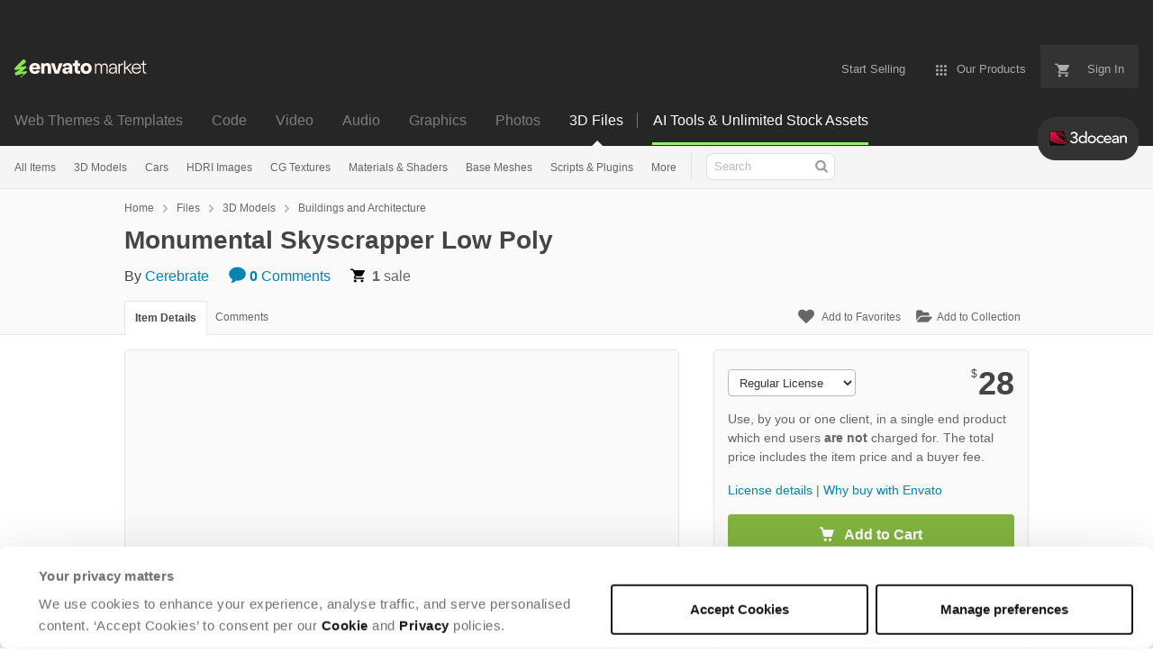

--- FILE ---
content_type: text/html; charset=utf-8
request_url: https://3docean.net/item/monumental-skyscrapper-low-poly/22747016
body_size: 25297
content:
<!doctype html>
<!--[if IE 9]> <html class="no-js ie9 fixed-layout" lang="en"> <![endif]-->
<!--[if gt IE 9]><!--> <html class="no-js " lang="en"> <!--<![endif]-->
  <head>
    <meta charset="utf-8">
  <script nonce="SSuo1O938CkSNf6UJ++vUg==">
//<![CDATA[
  window.DATADOG_CONFIG = {
    clientToken: 'puba7a42f353afa86efd9e11ee56e5fc8d9',
    applicationId: '8561f3f6-5252-482b-ba9f-2bbb1b009106',
    site: 'datadoghq.com',
    service: 'marketplace',
    env: 'production',
    version: '3af23cc227915b2506af99ed4ca92c8221c41dfc',
    sessionSampleRate: 0.2,
    sessionReplaySampleRate: 5
  };

//]]>
</script>
  <script nonce="SSuo1O938CkSNf6UJ++vUg==">
//<![CDATA[
    var rollbarEnvironment = "production"
    var codeVersion = "3af23cc227915b2506af99ed4ca92c8221c41dfc"

//]]>
</script>  <script src="https://public-assets.envato-static.com/assets/rollbar-7d28a36121004a04329b5586f1eb752eb4be5f4bf4d0f539ddb0bb8097777d80.js" nonce="SSuo1O938CkSNf6UJ++vUg==" defer="defer"></script>


<meta content="origin-when-cross-origin" name="referrer" />

<link rel="dns-prefetch" href="//s3.envato.com" />
  <link rel="preload" href="https://market-resized.envatousercontent.com/3docean.net/files/255521351/3dOcean_PREV.jpg?auto=format&amp;q=85&amp;cf_fit=crop&amp;gravity=top&amp;h=8000&amp;w=590&amp;s=898f65e19b3c887d81f1c63fa313fc33cb72e7bfc27bf17065f67a5186811b17" as="image" />
<link rel="preload" href="https://public-assets.envato-static.com/assets/generated_sprites/logos-20f56d7ae7a08da2c6698db678490c591ce302aedb1fcd05d3ad1e1484d3caf9.png" as="image" />
<link rel="preload" href="https://public-assets.envato-static.com/assets/generated_sprites/common-5af54247f3a645893af51456ee4c483f6530608e9c15ca4a8ac5a6e994d9a340.png" as="image" />


<title>Monumental Skyscrapper Low Poly by Cerebrate | 3DOcean</title>

<meta name="description" content="Buy Monumental Skyscrapper Low Poly by Cerebrate on 3DOcean. 3d model of Monumental Skyscrapper Eastern Europe. Low Poly model with one diffuse texture.">

  <meta name="viewport" content="width=device-width,initial-scale=1">

<link rel="icon" type="image/x-icon" href="https://public-assets.envato-static.com/assets/icons/favicons/favicon-1147a1221bfa55e7ee6678c2566ccd7580fa564fe2172489284a1c0b1d8d595d.png" />
  <link rel="apple-touch-icon-precomposed" type="image/x-icon" href="https://public-assets.envato-static.com/assets/icons/favicons/apple-touch-icon-72x72-precomposed-ea6fb08063069270d41814bdcea6a36fee5fffaba8ec1f0be6ccf3ebbb63dddb.png" sizes="72x72" />
  <link rel="apple-touch-icon-precomposed" type="image/x-icon" href="https://public-assets.envato-static.com/assets/icons/favicons/apple-touch-icon-114x114-precomposed-bab982e452fbea0c6821ffac2547e01e4b78e1df209253520c7c4e293849c4d3.png" sizes="114x114" />
  <link rel="apple-touch-icon-precomposed" type="image/x-icon" href="https://public-assets.envato-static.com/assets/icons/favicons/apple-touch-icon-120x120-precomposed-8275dc5d1417e913b7bd8ad048dccd1719510f0ca4434f139d675172c1095386.png" sizes="120x120" />
  <link rel="apple-touch-icon-precomposed" type="image/x-icon" href="https://public-assets.envato-static.com/assets/icons/favicons/apple-touch-icon-144x144-precomposed-c581101b4f39d1ba1c4a5e45edb6b3418847c5c387b376930c6a9922071c8148.png" sizes="144x144" />
<link rel="apple-touch-icon-precomposed" type="image/x-icon" href="https://public-assets.envato-static.com/assets/icons/favicons/apple-touch-icon-precomposed-c581101b4f39d1ba1c4a5e45edb6b3418847c5c387b376930c6a9922071c8148.png" />

  <link rel="stylesheet" href="https://public-assets.envato-static.com/assets/market/core/index-0e7208420b5c0370ce58b54120d43ed6160229d5153638c235ffd21bffa3b6a5.css" media="all" />
  <link rel="stylesheet" href="https://public-assets.envato-static.com/assets/market/pages/default/index-bc0f9ebf1325995048db8d92227dd04bb29008cca2b6953a45ed79e3c50eea93.css" media="all" />


<script src="https://public-assets.envato-static.com/assets/components/brand_neue_tokens-3647ccb350ec80eb4f842ff0b6e6441c87b920ede2ad70cff79790c873711182.js" nonce="SSuo1O938CkSNf6UJ++vUg==" defer="defer"></script>

<meta name="theme-color" content="#333333">


<link rel="canonical" href="https://3docean.net/item/monumental-skyscrapper-low-poly/22747016" />

<script type="application/ld+json">
{
  "@context": "http://schema.org",
  "@type": "WebSite",
  "name": "3DOcean",
  "url": "https://3docean.net"
}
</script>


    <script type="application/ld+json">
      {"@context":"http://schema.org","@type":"Product","category":"Buildings and Architecture","url":"https://3docean.net/item/monumental-skyscrapper-low-poly/22747016","description":"3d model of Monumental Skyscrapper Eastern Europe. Low Poly model with one diffuse texture.","name":"Monumental Skyscrapper Low Poly","image":"https://s3.envato.com/files/255521350/3dOCEAN_MIN.jpg","brand":{"@type":"Brand","name":"Cerebrate"},"sku":22747016,"mpn":"E-22747016","offers":{"@type":"Offer","price":"28.00","priceCurrency":"USD","priceValidUntil":"2026-01-23T23:59:59+11:00","itemCondition":"http://schema.org/NewCondition","availability":"http://schema.org/InStock","url":"https://3docean.net/item/monumental-skyscrapper-low-poly/22747016"}}
    </script>

    <script type="application/ld+json">
      {"@context":"http://schema.org","@type":"BreadcrumbList","itemListElement":[{"@type":"ListItem","position":1,"name":"Home","item":"https://3docean.net"},{"@type":"ListItem","position":2,"name":"Files","item":"https://3docean.net/category/all"},{"@type":"ListItem","position":3,"name":"3D Models","item":"https://3docean.net/3d-models"},{"@type":"ListItem","position":4,"name":"Buildings and Architecture"}]}
    </script>


<script nonce="SSuo1O938CkSNf6UJ++vUg==">
//<![CDATA[
  window.dataLayer = window.dataLayer || [];

//]]>
</script>
<meta name="bingbot" content="nocache">

      <meta name="twitter:card" content="product" />
  <meta name="twitter:site" content="@envatomarket" />
  <meta />
  <meta name="twitter:data1" content="$28 USD" />
  <meta name="twitter:label1" content="Price" />
  <meta name="twitter:data2" content="3DOcean" />
  <meta name="twitter:label2" content="Marketplace" />
  <meta name="twitter:domain" content="3docean.net" />
  <meta property="og:title" content="Monumental Skyscrapper Low Poly" />
  <meta property="og:type" content="website" />
  <meta property="og:url" content="https://3docean.net/item/monumental-skyscrapper-low-poly/22747016" />
  <meta property="og:image" content="https://s3.envato.com/files/255521350/3dOCEAN_MIN.jpg" />
  <meta property="og:description" content="3d model of Monumental Skyscrapper Eastern Europe.
Low Poly model with one diffuse texture." />
  <meta property="og:site_name" content="3DOcean" />


<meta name="csrf-param" content="authenticity_token" />
<meta name="csrf-token" content="QqNrufupsMk_atBf9OpaeQX4tdPYsl5LEd938tb8iiciB9Jwnz_k0kBQPSrXVlOaiK1N1s5nkTJ8jYz26gk8Tw" />

<meta name="turbo-visit-control" content="reload">







    <script type="text/plain" nonce="SSuo1O938CkSNf6UJ++vUg==" data-cookieconsent="statistics">
//<![CDATA[
      var container_env_param = "";
      (function(w,d,s,l,i) {
      w[l]=w[l]||[];w[l].push({'gtm.start':
      new Date().getTime(),event:'gtm.js'});
      var f=d.getElementsByTagName(s)[0],
      j=d.createElement(s),dl=l!='dataLayer'?'&l='+l:'';
      j.async=true;j.src='https://www.googletagmanager.com/gtm.js?id='+i+dl+container_env_param;
      f.parentNode.insertBefore(j,f);
      })(window,document,'script','dataLayer','GTM-W8KL5Q5');

//]]>
</script>
    <script type="text/plain" nonce="SSuo1O938CkSNf6UJ++vUg==" data-cookieconsent="marketing">
//<![CDATA[
      var gtmId = 'GTM-KGCDGPL6';
      var container_env_param = "";
      // Google Tag Manager Tracking Code
      (function(w,d,s,l,i) {
        w[l]=w[l]||[];w[l].push({'gtm.start':
          new Date().getTime(),event:'gtm.js'});
        var f=d.getElementsByTagName(s)[0],
          j=d.createElement(s),dl=l!='dataLayer'?'&l='+l:'';
        j.async=true;j.src='https://www.googletagmanager.com/gtm.js?id='+i+dl+container_env_param;
        f.parentNode.insertBefore(j,f);
      })(window,document,'script','dataLayer', gtmId);



//]]>
</script>


    <script src="https://public-assets.envato-static.com/assets/market/core/head-d4f3da877553664cb1d5ed45cb42c6ec7e6b00d0c4d164be8747cfd5002a24eb.js" nonce="SSuo1O938CkSNf6UJ++vUg=="></script>
  </head>
  <body
    class="color-scheme-light susy-layout-enabled"
    data-view="app impressionTracker"
    data-responsive="true"
    data-user-signed-in="false"
  >
    <script nonce="SSuo1O938CkSNf6UJ++vUg==">
//<![CDATA[
    var gtmConfig = {}

//]]>
</script>

    <!--[if lte IE 8]>
  <div style="color:#fff;background:#f00;padding:20px;text-align:center;">
    3DOcean no longer actively supports this version of Internet Explorer. We suggest that you <a href="https://windows.microsoft.com/en-us/internet-explorer/download-ie" style="color:#fff;text-decoration:underline;">upgrade to a newer version</a> or <a href="https://browsehappy.com/" style="color:#fff;text-decoration:underline;">try a different browser</a>.
  </div>
<![endif]-->

    <script src="https://public-assets.envato-static.com/assets/gtm_measurements-e947ca32625d473f817a542e5e32d96fb8c283f28fca4cb018a92c05fc3074d6.js" nonce="SSuo1O938CkSNf6UJ++vUg=="></script>
        <noscript>
      <iframe
        src="https://www.googletagmanager.com/ns.html?id=GTM-W8KL5Q5"
        height="0"
        width="0"
        style="display:none;visibility:hidden"
      >
      </iframe>
    </noscript>

        <noscript>
      <iframe
        src="https://www.googletagmanager.com/ns.html?id=GTM-KGCDGPL6"
        height="0"
        width="0"
        style="display:none;visibility:hidden"
      >
      </iframe>
    </noscript>


    <script nonce="SSuo1O938CkSNf6UJ++vUg==">
//<![CDATA[
  (function() {
    function normalizeAttributeValue(value) {
      if (value === undefined || value === null) return undefined

      var normalizedValue

      if (Array.isArray(value)) {
        normalizedValue = normalizedValue || value
          .map(normalizeAttributeValue)
          .filter(Boolean)
          .join(', ')
      }

      normalizedValue = normalizedValue || value
        .toString()
        .toLowerCase()
        .trim()
        .replace(/&amp;/g, '&')
        .replace(/&#39;/g, "'")
        .replace(/\s+/g, ' ')

      if (normalizedValue === '') return undefined
      return normalizedValue
    }

    var pageAttributes = {
      app_name: normalizeAttributeValue('Marketplace'),
      app_env: normalizeAttributeValue('production'),
      app_version: normalizeAttributeValue('3af23cc227915b2506af99ed4ca92c8221c41dfc'),
      page_type: normalizeAttributeValue('item'),
      page_location: window.location.href,
      page_title: document.title,
      page_referrer: document.referrer,
      ga_param: normalizeAttributeValue(''),
      event_attributes: null,
      user_attributes: {
        user_id: normalizeAttributeValue(''),
        market_user_id: normalizeAttributeValue(''),
      }
    }
    dataLayer.push(pageAttributes)

    dataLayer.push({
      event: 'analytics_ready',
      event_attributes: {
        event_type: 'user',
        custom_timestamp: Date.now()
      }
    })
  })();

//]]>
</script>

    <div class="page">
        <div class="page__off-canvas--left overflow">
          <div class="off-canvas-left js-off-canvas-left">
  <div class="off-canvas-left__top">
    <a href="https://3docean.net">Envato Market</a>
  </div>

  <div class="off-canvas-left__current-site -color-3docean">
  <span class="off-canvas-left__site-title">
    3D Files
  </span>

  <a class="off-canvas-left__current-site-toggle -white-arrow -color-3docean" data-view="dropdown" data-dropdown-target=".off-canvas-left__sites" href="#"></a>
</div>

<div class="off-canvas-left__sites is-hidden" id="off-canvas-sites">
    <a class="off-canvas-left__site" href="https://themeforest.net/?auto_signin=true">
      <span class="off-canvas-left__site-title">
        Web Themes &amp; Templates
      </span>
      <i class="e-icon -icon-right-open"></i>
</a>    <a class="off-canvas-left__site" href="https://codecanyon.net/?auto_signin=true">
      <span class="off-canvas-left__site-title">
        Code
      </span>
      <i class="e-icon -icon-right-open"></i>
</a>    <a class="off-canvas-left__site" href="https://videohive.net/?auto_signin=true">
      <span class="off-canvas-left__site-title">
        Video
      </span>
      <i class="e-icon -icon-right-open"></i>
</a>    <a class="off-canvas-left__site" href="https://audiojungle.net/?auto_signin=true">
      <span class="off-canvas-left__site-title">
        Audio
      </span>
      <i class="e-icon -icon-right-open"></i>
</a>    <a class="off-canvas-left__site" href="https://graphicriver.net/?auto_signin=true">
      <span class="off-canvas-left__site-title">
        Graphics
      </span>
      <i class="e-icon -icon-right-open"></i>
</a>    <a class="off-canvas-left__site" href="https://photodune.net/?auto_signin=true">
      <span class="off-canvas-left__site-title">
        Photos
      </span>
      <i class="e-icon -icon-right-open"></i>
</a></div>

  <div class="off-canvas-left__search">
  <form id="search" action="/category/all" accept-charset="UTF-8" method="get">
    <div class="search-field -border-none">
      <div class="search-field__input">
        <input id="term" name="term" type="search" placeholder="Search" class="search-field__input-field" />
      </div>
      <button class="search-field__button" type="submit">
        <i class="e-icon -icon-search"><span class="e-icon__alt">Search</span></i>
      </button>
    </div>
</form></div>

  <ul>
    <li>
  <a class="elements-nav__category-link external-link" target="_blank" data-analytics-view-payload="{&quot;eventName&quot;:&quot;view_promotion&quot;,&quot;contextDetail&quot;:&quot;site switcher&quot;,&quot;ecommerce&quot;:{&quot;promotionId&quot;:&quot;switcher_mobile_DEC2025&quot;,&quot;promotionName&quot;:&quot;switcher_mobile_DEC2025&quot;,&quot;promotionType&quot;:&quot;elements referral&quot;}}" data-analytics-click-payload="{&quot;eventName&quot;:&quot;select_promotion&quot;,&quot;contextDetail&quot;:&quot;site switcher&quot;,&quot;ecommerce&quot;:{&quot;promotionId&quot;:&quot;switcher_mobile_DEC2025&quot;,&quot;promotionName&quot;:&quot;switcher_mobile_DEC2025&quot;,&quot;promotionType&quot;:&quot;elements referral&quot;}}" href="https://elements.envato.com/?utm_campaign=switcher_mobile_DEC2025&amp;utm_medium=referral&amp;utm_source=3docean.net">Unlimited Downloads</a>
</li>


    <li>
        <a class="off-canvas-category-link" data-view="dropdown" data-dropdown-target="#off-canvas-all-items" href="/category/all">
          All Items
</a>
        <ul class="is-hidden" id="off-canvas-all-items">
            <li>
              <a class="off-canvas-category-link--sub" href="/top-sellers">Popular Files</a>
            </li>
            <li>
              <a class="off-canvas-category-link--sub" href="/feature">Featured Files</a>
            </li>
            <li>
              <a class="off-canvas-category-link--sub" href="/search?date=this-month&amp;sort=sales">Top New Files</a>
            </li>
            <li>
              <a class="off-canvas-category-link--sub" href="/follow_feed">Follow Feed</a>
            </li>
            <li>
              <a class="off-canvas-category-link--sub" href="/authors/top">Top Authors</a>
            </li>
            <li>
              <a class="off-canvas-category-link--sub" href="/page/top_new_sellers">Top New Authors</a>
            </li>
            <li>
              <a class="off-canvas-category-link--sub" href="/collections">Public Collections</a>
            </li>
            <li>
              <a class="off-canvas-category-link--sub" href="/category">View All Categories</a>
            </li>
            <li>
              <a class="off-canvas-category-link--sub external-link elements-nav__category-link" target="_blank" data-analytics-view-payload="{&quot;eventName&quot;:&quot;view_promotion&quot;,&quot;contextDetail&quot;:&quot;sub nav&quot;,&quot;ecommerce&quot;:{&quot;promotionId&quot;:&quot;Unlimited 3D Assets&quot;,&quot;promotionName&quot;:&quot;Unlimited 3D Assets&quot;,&quot;promotionType&quot;:&quot;elements referral&quot;}}" data-analytics-click-payload="{&quot;eventName&quot;:&quot;select_promotion&quot;,&quot;contextDetail&quot;:&quot;sub nav&quot;,&quot;ecommerce&quot;:{&quot;promotionId&quot;:&quot;Unlimited 3D Assets&quot;,&quot;promotionName&quot;:&quot;Unlimited 3D Assets&quot;,&quot;promotionType&quot;:&quot;elements referral&quot;}}" href="https://elements.envato.com/c/3d?utm_campaign=elements_mkt-nav_child&amp;utm_content=3do_all-items&amp;utm_medium=referral&amp;utm_source=3docean.net">Unlimited 3D Assets</a>
            </li>
        </ul>

    </li>
    <li>
        <a class="off-canvas-category-link" data-view="dropdown" data-dropdown-target="#off-canvas-3d-models" href="/category/3d-models">
          3D Models
</a>
        <ul class="is-hidden" id="off-canvas-3d-models">
            <li>
              <a class="off-canvas-category-link--sub" href="/category/3d-models">Show all 3D Models</a>
            </li>
            <li>
              <a class="off-canvas-category-link--sub" href="/popular_item/by_category?category=3d-models">Popular Items</a>
            </li>
            <li>
              <a class="off-canvas-category-link--sub" href="/category/3d-models/anatomy">Anatomy</a>
            </li>
            <li>
              <a class="off-canvas-category-link--sub" href="/category/3d-models/animals">Animals</a>
            </li>
            <li>
              <a class="off-canvas-category-link--sub" href="/category/3d-models/base-meshes">Base Meshes</a>
            </li>
            <li>
              <a class="off-canvas-category-link--sub" href="/category/3d-models/buildings-and-architecture">Buildings and Architecture</a>
            </li>
            <li>
              <a class="off-canvas-category-link--sub" href="/category/3d-models/clothes-accessories">Clothes &amp; Accessories</a>
            </li>
            <li>
              <a class="off-canvas-category-link--sub" href="/category/3d-models/deco-objects">Deco Objects</a>
            </li>
            <li>
              <a class="off-canvas-category-link--sub" href="/category/3d-models/design-elements">Design Elements</a>
            </li>
            <li>
              <a class="off-canvas-category-link--sub" href="/category/3d-models/electronics">Electronics</a>
            </li>
            <li>
              <a class="off-canvas-category-link--sub" href="/category/3d-models/engines-and-parts">Engines and Parts</a>
            </li>
            <li>
              <a class="off-canvas-category-link--sub" href="/category/3d-models/fantasy-and-fiction">Fantasy and Fiction</a>
            </li>
            <li>
              <a class="off-canvas-category-link--sub" href="/category/3d-models/food-and-drinks">Food and Drinks</a>
            </li>
            <li>
              <a class="off-canvas-category-link--sub" href="/category/3d-models/furnishings">Furnishings</a>
            </li>
            <li>
              <a class="off-canvas-category-link--sub" href="/category/3d-models/humans">Humans</a>
            </li>
            <li>
              <a class="off-canvas-category-link--sub" href="/category/3d-models/music">Music</a>
            </li>
            <li>
              <a class="off-canvas-category-link--sub" href="/category/3d-models/nature">Nature</a>
            </li>
            <li>
              <a class="off-canvas-category-link--sub" href="/category/3d-models/products">Products</a>
            </li>
            <li>
              <a class="off-canvas-category-link--sub" href="/category/3d-models/science">Science</a>
            </li>
            <li>
              <a class="off-canvas-category-link--sub" href="/category/3d-models/sports">Sports</a>
            </li>
            <li>
              <a class="off-canvas-category-link--sub" href="/category/3d-models/theme-packages">Theme Packages</a>
            </li>
            <li>
              <a class="off-canvas-category-link--sub" href="/category/3d-models/tools">Tools</a>
            </li>
            <li>
              <a class="off-canvas-category-link--sub" href="/category/3d-models/toys-and-games">Toys and Games</a>
            </li>
            <li>
              <a class="off-canvas-category-link--sub" href="/category/3d-models/vehicles">Vehicles</a>
            </li>
            <li>
              <a class="off-canvas-category-link--sub" href="/category/3d-models/weapons-and-armor">Weapons and Armor</a>
            </li>
            <li>
              <a class="off-canvas-category-link--sub" href="/category/3d-models/miscellaneous">Miscellaneous</a>
            </li>
        </ul>

    </li>
    <li>

        <a class="off-canvas-category-link--empty" href="/category/3d-models/vehicles/land/cars">
          Cars
</a>
    </li>
    <li>
        <a class="off-canvas-category-link" data-view="dropdown" data-dropdown-target="#off-canvas-hdri-images" href="/category/cg-textures/hdri-images">
          HDRI Images
</a>
        <ul class="is-hidden" id="off-canvas-hdri-images">
            <li>
              <a class="off-canvas-category-link--sub" href="/category/cg-textures/hdri-images">Show all HDRI Images</a>
            </li>
            <li>
              <a class="off-canvas-category-link--sub" href="/category/cg-textures/hdri-images/exterior">Exterior</a>
            </li>
            <li>
              <a class="off-canvas-category-link--sub" href="/category/cg-textures/hdri-images/interior">Interior</a>
            </li>
            <li>
              <a class="off-canvas-category-link--sub" href="/category/cg-textures/hdri-images/exterior/sky">Sky</a>
            </li>
        </ul>

    </li>
    <li>
        <a class="off-canvas-category-link" data-view="dropdown" data-dropdown-target="#off-canvas-cg-textures" href="/category/cg-textures">
          CG Textures
</a>
        <ul class="is-hidden" id="off-canvas-cg-textures">
            <li>
              <a class="off-canvas-category-link--sub" href="/category/cg-textures">Show all CG Textures</a>
            </li>
            <li>
              <a class="off-canvas-category-link--sub" href="/popular_item/by_category?category=cg-textures">Popular Items</a>
            </li>
            <li>
              <a class="off-canvas-category-link--sub" href="/category/cg-textures/bones">Bones</a>
            </li>
            <li>
              <a class="off-canvas-category-link--sub" href="/category/cg-textures/buildings">Buildings</a>
            </li>
            <li>
              <a class="off-canvas-category-link--sub" href="/category/cg-textures/concrete">Concrete</a>
            </li>
            <li>
              <a class="off-canvas-category-link--sub" href="/category/cg-textures/doors">Doors</a>
            </li>
            <li>
              <a class="off-canvas-category-link--sub" href="/category/cg-textures/fabric">Fabric</a>
            </li>
            <li>
              <a class="off-canvas-category-link--sub" href="/category/cg-textures/fauna">Fauna</a>
            </li>
            <li>
              <a class="off-canvas-category-link--sub" href="/category/cg-textures/flora">Flora</a>
            </li>
            <li>
              <a class="off-canvas-category-link--sub" href="/category/cg-textures/ground">Ground</a>
            </li>
            <li>
              <a class="off-canvas-category-link--sub" href="/category/cg-textures/hdri-images">HDRI Images</a>
            </li>
            <li>
              <a class="off-canvas-category-link--sub" href="/category/cg-textures/humans">Humans</a>
            </li>
            <li>
              <a class="off-canvas-category-link--sub" href="/category/cg-textures/ice">Ice</a>
            </li>
            <li>
              <a class="off-canvas-category-link--sub" href="/category/cg-textures/metal">Metal</a>
            </li>
            <li>
              <a class="off-canvas-category-link--sub" href="/category/cg-textures/ornaments">Ornaments</a>
            </li>
            <li>
              <a class="off-canvas-category-link--sub" href="/category/cg-textures/paper">Paper</a>
            </li>
            <li>
              <a class="off-canvas-category-link--sub" href="/category/cg-textures/plaster">Plaster</a>
            </li>
            <li>
              <a class="off-canvas-category-link--sub" href="/category/cg-textures/plastic">Plastic</a>
            </li>
            <li>
              <a class="off-canvas-category-link--sub" href="/category/cg-textures/roads">Roads</a>
            </li>
            <li>
              <a class="off-canvas-category-link--sub" href="/category/cg-textures/roofing">Roofing</a>
            </li>
            <li>
              <a class="off-canvas-category-link--sub" href="/category/cg-textures/skies">Skies</a>
            </li>
            <li>
              <a class="off-canvas-category-link--sub" href="/category/cg-textures/stone">Stone</a>
            </li>
            <li>
              <a class="off-canvas-category-link--sub" href="/category/cg-textures/tiles">Tiles</a>
            </li>
            <li>
              <a class="off-canvas-category-link--sub" href="/category/cg-textures/walls">Walls</a>
            </li>
            <li>
              <a class="off-canvas-category-link--sub" href="/category/cg-textures/water">Water</a>
            </li>
            <li>
              <a class="off-canvas-category-link--sub" href="/category/cg-textures/windows">Windows</a>
            </li>
            <li>
              <a class="off-canvas-category-link--sub" href="/category/cg-textures/wood">Wood</a>
            </li>
            <li>
              <a class="off-canvas-category-link--sub" href="/category/cg-textures/miscellaneous">Miscellaneous</a>
            </li>
        </ul>

    </li>
    <li>
        <a class="off-canvas-category-link" data-view="dropdown" data-dropdown-target="#off-canvas-materials-shaders" href="/category/materials-and-shaders">
          Materials &amp; Shaders
</a>
        <ul class="is-hidden" id="off-canvas-materials-shaders">
            <li>
              <a class="off-canvas-category-link--sub" href="/category/materials-and-shaders">Show all Materials &amp; Shaders</a>
            </li>
            <li>
              <a class="off-canvas-category-link--sub" href="/popular_item/by_category?category=materials-and-shaders">Popular Items</a>
            </li>
            <li>
              <a class="off-canvas-category-link--sub" href="/category/materials-and-shaders/ceramic">Ceramic</a>
            </li>
            <li>
              <a class="off-canvas-category-link--sub" href="/category/materials-and-shaders/fabric">Fabric</a>
            </li>
            <li>
              <a class="off-canvas-category-link--sub" href="/category/materials-and-shaders/glass">Glass</a>
            </li>
            <li>
              <a class="off-canvas-category-link--sub" href="/category/materials-and-shaders/glow">Glow</a>
            </li>
            <li>
              <a class="off-canvas-category-link--sub" href="/category/materials-and-shaders/marble">Marble</a>
            </li>
            <li>
              <a class="off-canvas-category-link--sub" href="/category/materials-and-shaders/metal">Metal</a>
            </li>
            <li>
              <a class="off-canvas-category-link--sub" href="/category/materials-and-shaders/organic">Organic</a>
            </li>
            <li>
              <a class="off-canvas-category-link--sub" href="/category/materials-and-shaders/plastic">Plastic</a>
            </li>
            <li>
              <a class="off-canvas-category-link--sub" href="/category/materials-and-shaders/sci-fi">Sci-fi</a>
            </li>
            <li>
              <a class="off-canvas-category-link--sub" href="/category/materials-and-shaders/stone">Stone</a>
            </li>
            <li>
              <a class="off-canvas-category-link--sub" href="/category/materials-and-shaders/water">Water</a>
            </li>
            <li>
              <a class="off-canvas-category-link--sub" href="/category/materials-and-shaders/wood">Wood</a>
            </li>
            <li>
              <a class="off-canvas-category-link--sub" href="/category/materials-and-shaders/miscellaneous">Miscellaneous</a>
            </li>
        </ul>

    </li>
    <li>

        <a class="off-canvas-category-link--empty" href="/category/3d-models/base-meshes">
          Base Meshes
</a>
    </li>
    <li>
        <a class="off-canvas-category-link" data-view="dropdown" data-dropdown-target="#off-canvas-scripts-plugins" href="/category/scripts-and-plugins">
          Scripts &amp; Plugins
</a>
        <ul class="is-hidden" id="off-canvas-scripts-plugins">
            <li>
              <a class="off-canvas-category-link--sub" href="/category/scripts-and-plugins">Show all Scripts &amp; Plugins</a>
            </li>
            <li>
              <a class="off-canvas-category-link--sub" href="/popular_item/by_category?category=scripts-and-plugins">Popular Items</a>
            </li>
            <li>
              <a class="off-canvas-category-link--sub" href="/category/scripts-and-plugins/plugins">Plugins</a>
            </li>
            <li>
              <a class="off-canvas-category-link--sub" href="/category/scripts-and-plugins/scripts">Scripts</a>
            </li>
        </ul>

    </li>
    <li>
        <a class="off-canvas-category-link" data-view="dropdown" data-dropdown-target="#off-canvas-more" href="/category">
          More
</a>
        <ul class="is-hidden" id="off-canvas-more">
            <li>
              <a class="off-canvas-category-link--sub" href="/category/2d-concepts">2D Concepts</a>
            </li>
            <li>
              <a class="off-canvas-category-link--sub" href="/category/animation-data">Animation Data</a>
            </li>
            <li>
              <a class="off-canvas-category-link--sub" href="/category/render-setups">Render Setups</a>
            </li>
        </ul>

    </li>

</ul>

</div>

        </div>

        <div class="page__off-canvas--right overflow">
          <div class="off-canvas-right">
    <a class="off-canvas-right__link--cart" href="/cart">
  Guest Cart
  <div class="shopping-cart-summary is-empty" data-view="cartCount">
    <span class="js-cart-summary-count shopping-cart-summary__count">0</span>
    <i class="e-icon -icon-cart"></i>
  </div>
</a>
<a class="off-canvas-right__link" href="/sign_up">
  Create an Envato Account
  <i class="e-icon -icon-envato"></i>
</a>
<a class="off-canvas-right__link" href="/sign_in">
  Sign In
  <i class="e-icon -icon-login"></i>
</a>
</div>

        </div>

      <div class="page__canvas">
        <div class="canvas">
          <div class="canvas__header">
                  <div class="banner__spacer"></div>
  <div class="banner banner__top" data-view="banner" data-cache-key="banner_elements_mkt-header_mixed_19Nov2025_cache" data-analytics-click-payload="{&quot;eventName&quot;:&quot;select_promotion&quot;,&quot;contextDetail&quot;:&quot;referral bar&quot;,&quot;ecommerce&quot;:{&quot;promotionId&quot;:&quot;elements_mkt-header_mixed_19Nov2025&quot;,&quot;promotionName&quot;:&quot;elements_mkt-header_mixed_19Nov2025&quot;,&quot;promotionType&quot;:&quot;elements referral&quot;}}" data-analytics-view-payload="{&quot;eventName&quot;:&quot;view_promotion&quot;,&quot;contextDetail&quot;:&quot;referral bar&quot;,&quot;ecommerce&quot;:{&quot;promotionId&quot;:&quot;elements_mkt-header_mixed_19Nov2025&quot;,&quot;promotionName&quot;:&quot;elements_mkt-header_mixed_19Nov2025&quot;,&quot;promotionType&quot;:&quot;elements referral&quot;}}" data-cookiebot-enabled="true" data-cookie-data="{&quot;3d-models&quot;:&quot;elements_mkt-header_mixed_19Nov2025&quot;}">

    <div class="headerstrip-wrapper">
  <a class="headerstrip js-banner__link" href="https://elements.envato.com/pricing?utm_campaign=elements_mkt-header_mixed_19Nov2025&amp;utm_content=3do_marketing-banner&amp;utm_medium=promos&amp;utm_source=3docean.net" target="_blank" rel="noopener noreferrer">
    <div class="headerstrip-content-background"></div>
    <div class="headerstrip-content-wrapper">
      <div class="headerstrip-canvas is-hidden-desktop">
        <div class="headerstrip-content">
          <div class="headerstrip-text">
            <strong>AI tools + unlimited stock assets</strong>
            <span class="js-banner__link headerstrip-cta-mobile" href="https://elements.envato.com/pricing?utm_campaign=elements_mkt-header_mixed_19Nov2025&amp;utm_content=3do_marketing-banner&amp;utm_medium=promos&amp;utm_source=3docean.net">Start now</span>
          </div>
        </div>
      </div>
      <div class="headerstrip-canvas is-hidden-tablet-and-below">
        <div class="headerstrip-content">
          <div class="headerstrip-text">
            <strong>AI tools + unlimited creative stock assets.</strong> All in one subscription.
          </div>
          <span class="js-banner__link headerstrip-cta" href="https://elements.envato.com/pricing?utm_campaign=elements_mkt-header_mixed_19Nov2025&amp;utm_content=3do_marketing-banner&amp;utm_medium=promos&amp;utm_source=3docean.net">Start now</span>
        </div>
      </div>
    </div>
  </a>
</div>


    <style media="screen">
      .headerstrip-wrapper {
  height: 50px;
  position: relative;
}

.headerstrip-wrapper .headerstrip__banner-dismiss {
  width: 12px;
  height: 12px;
  background: none;
  border: none;
  -webkit-box-sizing: content-box;
  -moz-box-sizing: content-box;
  box-sizing: content-box;
  padding: 0;
  position: absolute;
  font: inherit;
  height: 100%;
  line-height: 0;
  cursor: pointer;
  outline: inherit;
  opacity: 0.4;
  padding: 0 16px;
  color: white;
  text-decoration: none;
  -webkit-transition: all 100ms ease;
  -moz-transition: all 100ms ease;
  -o-transition: all 100ms ease;
  transition: all 100ms ease;
  right: 0;
  top: 0;
  z-index: 2;
}

.headerstrip-wrapper .headerstrip__banner-dismiss:hover {
  -webkit-transform: scale(1.3);
  transform: scale(1.3);
}

.headerstrip-wrapper .headerstrip__banner-dismiss svg {
  fill: #FFFFFF;
}

.headerstrip {
  display: block;
  height: 50px;
  font-family: PolySans-Neutral, arial;
  font-size: 14px;
  position: relative;
  text-decoration: none !important;
  z-index: 1;
}

.headerstrip .headerstrip-content-background {
  background-color: #fff;
  opacity: 1;
  position: absolute;
  top: 0;
  left: 0;
  right: 0;
  bottom: 0;
  z-index: 1;
  background: #9CEE69; /* For browsers that do not support gradients */
  background: -webkit-linear-gradient(left, #9CEE69, #9CEE69); /* For Safari 5.1 to 6.0 */
  background: linear-gradient(to right, #9CEE69, #9CEE69); /* Standard syntax */
  background-repeat: repeat-x;
}

.headerstrip .headerstrip-canvas {
  height: 50px;
  margin: auto auto;
}

.headerstrip .headerstrip-content-wrapper {
  margin: 0 auto;
  position: relative;
  z-index: 2;
}

.headerstrip .headerstrip-content {
  display: flex;
  align-items: center;
  justify-content: center;
  background-size: contain;
  background-repeat: no-repeat;
  background-size: 1000px 50px;
  width: 100%;
  height: 50px;
  max-width: 1408px;
  padding-left: 16px;
  padding-right: 16px;
  margin: 0 auto;
}

.headerstrip .headerstrip-text {
  color: #191919;
  text-decoration: none;
  padding-right: 24px;
  font-weight: 300;
  letter-spacing: 0.8px;
  position: relative;
}

.headerstrip .headerstrip-text strong {
  font-family: PolySans-Median, arial;
}

.headerstrip .headerstrip-cta-container {
  display: flex;
}

.headerstrip .headerstrip-cta {
  font-family: PolySans-Median, arial;
  position: relative;
  background-color: #191919;
  padding: 6px 30px 5px 30px;
  color: #FFF5ED;
  border-radius: 4px;
  text-decoration: none;
  display: block;
  text-align: center;
  min-width: 100px;
}

.headerstrip .headerstrip-cta-mobile {
  color: #191919;
  text-decoration: underline;
  padding-left: 5px;
}

.headerstrip .headerstrip-cta-mobile:hover {
  color: #191919;
}


.headerstrip .is-hidden-desktop .headerstrip-content {
  text-align: center;
}

.headerstrip .is-hidden-desktop .headerstrip-text {
  position: relative;
  padding-right: 24px;
}

.headerstrip .is-hidden-desktop .headerstrip__banner-dismiss {
  margin-left: 0;
}

.headerstrip .headerstrip__dismiss-icon {
  width: 12px;
  height: 12px;
  fill: #191919;
  display: inline-block;
}

@media (max-width: 1024px) {
  .headerstrip .is-hidden-tablet-and-below {
    display: none !important;
  }
}

@media (min-width: 1025px) {
  .headerstrip .is-hidden-desktop {
    display: none !important
  }

  .headerstrip .headerstrip-content-wrapper {
    max-width: 1408px
  }
}

    </style>
</div>

            <header class="site-header">
                <div class="site-header__mini is-hidden-desktop">
                  <div class="header-mini">
  <div class="header-mini__button--cart">
    <a class="btn btn--square" href="/cart">
      <svg width="14px"
     height="14px"
     viewBox="0 0 14 14"
     class="header-mini__button-cart-icon"
     xmlns="http://www.w3.org/2000/svg"
     aria-labelledby="title"
     role="img">
  <title>Cart</title>
  <path d="M 0.009 1.349 C 0.009 1.753 0.347 2.086 0.765 2.086 C 0.765 2.086 0.766 2.086 0.767 2.086 L 0.767 2.09 L 2.289 2.09 L 5.029 7.698 L 4.001 9.507 C 3.88 9.714 3.812 9.958 3.812 10.217 C 3.812 11.028 4.496 11.694 5.335 11.694 L 14.469 11.694 L 14.469 11.694 C 14.886 11.693 15.227 11.36 15.227 10.957 C 15.227 10.552 14.886 10.221 14.469 10.219 L 14.469 10.217 L 5.653 10.217 C 5.547 10.217 5.463 10.135 5.463 10.031 L 5.487 9.943 L 6.171 8.738 L 11.842 8.738 C 12.415 8.738 12.917 8.436 13.175 7.978 L 15.901 3.183 C 15.96 3.08 15.991 2.954 15.991 2.828 C 15.991 2.422 15.65 2.09 15.23 2.09 L 3.972 2.09 L 3.481 1.077 L 3.466 1.043 C 3.343 0.79 3.084 0.612 2.778 0.612 C 2.777 0.612 0.765 0.612 0.765 0.612 C 0.347 0.612 0.009 0.943 0.009 1.349 Z M 3.819 13.911 C 3.819 14.724 4.496 15.389 5.335 15.389 C 6.171 15.389 6.857 14.724 6.857 13.911 C 6.857 13.097 6.171 12.434 5.335 12.434 C 4.496 12.434 3.819 13.097 3.819 13.911 Z M 11.431 13.911 C 11.431 14.724 12.11 15.389 12.946 15.389 C 13.784 15.389 14.469 14.724 14.469 13.911 C 14.469 13.097 13.784 12.434 12.946 12.434 C 12.11 12.434 11.431 13.097 11.431 13.911 Z"></path>

</svg>


      <span class="is-hidden">Cart</span>
      <span class="header-mini__button-cart-cart-amount is-hidden"
            data-view="headerCartCount">
        0
      </span>
</a>  </div>
  <div class="header-mini__button--account">
    <a class="btn btn--square" data-view="offCanvasNavToggle" data-off-canvas="right" href="#account">
      <i class="e-icon -icon-person"></i>
      <span class="is-hidden">Account</span>
</a>  </div>

    <div class="header-mini__button--categories">
      <a class="btn btn--square" data-view="offCanvasNavToggle" data-off-canvas="left" href="#categories">
        <i class="e-icon -icon-hamburger"></i>
        <span class="is-hidden">Sites, Search &amp; Categories</span>
</a>    </div>

  <div class="header-mini__logo">
  <a href="https://3docean.net/?auto_signin=true">
    <img alt="3DOcean" class="header-mini__logo--3docean" src="https://public-assets.envato-static.com/assets/common/transparent-1px-1f61547480c17dc67dd9a6c38545a5911cc4a8024f6f3c0992e7c1c81fb37578.png" />
</a></div>


</div>

                </div>

              <div class="global-header is-hidden-tablet-and-below">

  <div class='grid-container -layout-wide'>
    <div class='global-header__wrapper'>
      <a href="https://3docean.net">
        <img height="20" alt="Envato Market" class="global-header__logo" src="https://public-assets.envato-static.com/assets/logos/envato_market-dd390ae860330996644c1c109912d2bf63885fc075b87215ace9b5b4bdc71cc8.svg" />
</a>
      <nav class='global-header-menu' role='navigation'>
        <ul class='global-header-menu__list'>
            <li class='global-header-menu__list-item'>
              <a class="global-header-menu__link" href="https://author.envato.com">
                <span class='global-header-menu__link-text'>
                  Start Selling
                </span>
</a>            </li>


          <li data-view="globalHeaderMenuDropdownHandler" class='global-header-menu__list-item--with-dropdown'>
  <a data-lazy-load-trigger="mouseover" class="global-header-menu__link" href="#">
    <svg width="16px"
     height="16px"
     viewBox="0 0 16 16"
     class="global-header-menu__icon"
     xmlns="http://www.w3.org/2000/svg"
     aria-labelledby="title"
     role="img">
  <title>Menu</title>
  <path d="M3.5 2A1.5 1.5 0 0 1 5 3.5 1.5 1.5 0 0 1 3.5 5 1.5 1.5 0 0 1 2 3.5 1.5 1.5 0 0 1 3.5 2zM8 2a1.5 1.5 0 0 1 1.5 1.5A1.5 1.5 0 0 1 8 5a1.5 1.5 0 0 1-1.5-1.5A1.5 1.5 0 0 1 8 2zM12.5 2A1.5 1.5 0 0 1 14 3.5 1.5 1.5 0 0 1 12.5 5 1.5 1.5 0 0 1 11 3.5 1.5 1.5 0 0 1 12.5 2zM3.5 6.5A1.5 1.5 0 0 1 5 8a1.5 1.5 0 0 1-1.5 1.5A1.5 1.5 0 0 1 2 8a1.5 1.5 0 0 1 1.5-1.5zM8 6.5A1.5 1.5 0 0 1 9.5 8 1.5 1.5 0 0 1 8 9.5 1.5 1.5 0 0 1 6.5 8 1.5 1.5 0 0 1 8 6.5zM12.5 6.5A1.5 1.5 0 0 1 14 8a1.5 1.5 0 0 1-1.5 1.5A1.5 1.5 0 0 1 11 8a1.5 1.5 0 0 1 1.5-1.5zM3.5 11A1.5 1.5 0 0 1 5 12.5 1.5 1.5 0 0 1 3.5 14 1.5 1.5 0 0 1 2 12.5 1.5 1.5 0 0 1 3.5 11zM8 11a1.5 1.5 0 0 1 1.5 1.5A1.5 1.5 0 0 1 8 14a1.5 1.5 0 0 1-1.5-1.5A1.5 1.5 0 0 1 8 11zM12.5 11a1.5 1.5 0 0 1 1.5 1.5 1.5 1.5 0 0 1-1.5 1.5 1.5 1.5 0 0 1-1.5-1.5 1.5 1.5 0 0 1 1.5-1.5z"></path>

</svg>

    <span class='global-header-menu__link-text'>
      Our Products
    </span>
</a>
  <div class='global-header-menu__dropdown-container'>
    <div class='global-header-dropdown'>
      <ul class='global-header-dropdown__list'>
          <li>
            <a class="global-header-dropdown__link" data-analytics-view-payload="{&quot;eventName&quot;:&quot;view_promotion&quot;,&quot;contextDetail&quot;:&quot;product picker&quot;,&quot;ecommerce&quot;:{&quot;promotionId&quot;:&quot;elements_mkt-headernav_our_products_26AUG2024&quot;,&quot;promotionName&quot;:&quot;elements_mkt-headernav_our_products_26AUG2024&quot;,&quot;promotionType&quot;:&quot;elements referral&quot;}}" data-analytics-click-payload="{&quot;eventName&quot;:&quot;select_promotion&quot;,&quot;contextDetail&quot;:&quot;product picker&quot;,&quot;ecommerce&quot;:{&quot;promotionId&quot;:&quot;elements_mkt-headernav_our_products_26AUG2024&quot;,&quot;promotionName&quot;:&quot;elements_mkt-headernav_our_products_26AUG2024&quot;,&quot;promotionType&quot;:&quot;elements referral&quot;}}" title="The unlimited creative subscription" target="_blank" href="https://elements.envato.com?utm_source=envatomarket&amp;utm_medium=promos&amp;utm_campaign=elements_mkt-headernav_our_products_26AUG2024&amp;utm_content=headernav">
              <span data-src="https://public-assets.envato-static.com/assets/header/EnvatoElements-logo-4f70ffb865370a5fb978e9a1fc5bbedeeecdfceb8d0ebec2186aef4bee5db79d.svg" data-alt="Envato Elements" data-class="global-header-dropdown__product-logo" class="lazy-load-img global-header-dropdown__product-logo"></span>
                <span class="global-header-dropdown__link-text -decoration-none">The unlimited creative subscription</span>
</a>          </li>
          <li>
            <a class="global-header-dropdown__link" data-analytics-view-payload="{&quot;eventName&quot;:&quot;view_promotion&quot;,&quot;contextDetail&quot;:&quot;product picker&quot;,&quot;ecommerce&quot;:{&quot;promotionId&quot;:&quot;tutsplus_mkt-headernav_our_products_26AUG2024&quot;,&quot;promotionName&quot;:&quot;tutsplus_mkt-headernav_our_products_26AUG2024&quot;,&quot;promotionType&quot;:&quot;&quot;}}" data-analytics-click-payload="{&quot;eventName&quot;:&quot;select_promotion&quot;,&quot;contextDetail&quot;:&quot;product picker&quot;,&quot;ecommerce&quot;:{&quot;promotionId&quot;:&quot;tutsplus_mkt-headernav_our_products_26AUG2024&quot;,&quot;promotionName&quot;:&quot;tutsplus_mkt-headernav_our_products_26AUG2024&quot;,&quot;promotionType&quot;:&quot;&quot;}}" title="Free creative tutorials and courses" target="_blank" href="https://tutsplus.com?utm_source=envatomarket&amp;utm_medium=promos&amp;utm_campaign=tutsplus_mkt-headernav_our_products_26AUG2024&amp;&amp;utm_content=headernav">
              <span data-src="https://public-assets.envato-static.com/assets/header/EnvatoTuts-logo-5bb3e97bcf5ed243facca8a3dfada1cb1c916ab65d5ab88a541fbe9aface742b.svg" data-alt="Tuts+" data-class="global-header-dropdown__product-logo" class="lazy-load-img global-header-dropdown__product-logo"></span>
                <span class="global-header-dropdown__link-text -decoration-none">Free creative tutorials and courses</span>
</a>          </li>
          <li>
            <a class="global-header-dropdown__link" data-analytics-view-payload="{&quot;eventName&quot;:&quot;view_promotion&quot;,&quot;contextDetail&quot;:&quot;product picker&quot;,&quot;ecommerce&quot;:{&quot;promotionId&quot;:&quot;placeit_mkt-headernav_our_products_26AUG2024&quot;,&quot;promotionName&quot;:&quot;placeit_mkt-headernav_our_products_26AUG2024&quot;,&quot;promotionType&quot;:&quot;&quot;}}" data-analytics-click-payload="{&quot;eventName&quot;:&quot;select_promotion&quot;,&quot;contextDetail&quot;:&quot;product picker&quot;,&quot;ecommerce&quot;:{&quot;promotionId&quot;:&quot;placeit_mkt-headernav_our_products_26AUG2024&quot;,&quot;promotionName&quot;:&quot;placeit_mkt-headernav_our_products_26AUG2024&quot;,&quot;promotionType&quot;:&quot;&quot;}}" title="Customize mockups, design and video" target="_blank" href="https://placeit.net?utm_source=envatomarket&amp;utm_medium=promos&amp;utm_campaign=placeit_mkt-headernav_our_products_26AUG2024&amp;utm_content=headernav">
              <span data-src="https://public-assets.envato-static.com/assets/header/Placeit-logo-db4c3dfdec1cbc06ecfc092e600ff2712795f60ce4c50b32c93d450006d7ea8d.svg" data-alt="Placeit by Envato" data-class="global-header-dropdown__product-logo" class="lazy-load-img global-header-dropdown__product-logo"></span>
                <span class="global-header-dropdown__link-text -decoration-none">Customize mockups, design and video</span>
</a>          </li>
      </ul>

      <div class='global-header-dropdown-footer'>
        <ul>
            <li class='global-header-dropdown-footer__list-item'>
              Join the
              <a class="global-header-dropdown-footer__link" target="_blank" href="http://community.envato.com">
                Envato community
</a>            </li>
        </ul>
      </div>
    </div>
  </div>
</li>

          <li class='global-header-menu__list-item -background-light -border-radius'>
  <a id="spec-link-cart" class="global-header-menu__link h-pr1" href="/cart">

    <svg width="16px"
     height="16px"
     viewBox="0 0 16 16"
     class="global-header-menu__icon global-header-menu__icon-cart"
     xmlns="http://www.w3.org/2000/svg"
     aria-labelledby="title"
     role="img">
  <title>Cart</title>
  <path d="M 0.009 1.349 C 0.009 1.753 0.347 2.086 0.765 2.086 C 0.765 2.086 0.766 2.086 0.767 2.086 L 0.767 2.09 L 2.289 2.09 L 5.029 7.698 L 4.001 9.507 C 3.88 9.714 3.812 9.958 3.812 10.217 C 3.812 11.028 4.496 11.694 5.335 11.694 L 14.469 11.694 L 14.469 11.694 C 14.886 11.693 15.227 11.36 15.227 10.957 C 15.227 10.552 14.886 10.221 14.469 10.219 L 14.469 10.217 L 5.653 10.217 C 5.547 10.217 5.463 10.135 5.463 10.031 L 5.487 9.943 L 6.171 8.738 L 11.842 8.738 C 12.415 8.738 12.917 8.436 13.175 7.978 L 15.901 3.183 C 15.96 3.08 15.991 2.954 15.991 2.828 C 15.991 2.422 15.65 2.09 15.23 2.09 L 3.972 2.09 L 3.481 1.077 L 3.466 1.043 C 3.343 0.79 3.084 0.612 2.778 0.612 C 2.777 0.612 0.765 0.612 0.765 0.612 C 0.347 0.612 0.009 0.943 0.009 1.349 Z M 3.819 13.911 C 3.819 14.724 4.496 15.389 5.335 15.389 C 6.171 15.389 6.857 14.724 6.857 13.911 C 6.857 13.097 6.171 12.434 5.335 12.434 C 4.496 12.434 3.819 13.097 3.819 13.911 Z M 11.431 13.911 C 11.431 14.724 12.11 15.389 12.946 15.389 C 13.784 15.389 14.469 14.724 14.469 13.911 C 14.469 13.097 13.784 12.434 12.946 12.434 C 12.11 12.434 11.431 13.097 11.431 13.911 Z"></path>

</svg>


    <span class="global-header-menu__link-cart-amount is-hidden" data-view="headerCartCount" data-test-id="header_cart_count">0</span>
</a></li>

            <li class='global-header-menu__list-item -background-light -border-radius'>
    <a class="global-header-menu__link h-pl1" data-view="modalAjax" href="/sign_in">
      <span id="spec-user-username" class='global-header-menu__link-text'>
        Sign In
      </span>
</a>  </li>

        </ul>
      </nav>
    </div>
  </div>
</div>


              <div class="site-header__sites is-hidden-tablet-and-below">
                <div class="header-sites header-site-titles">
  <div class="grid-container -layout-wide">
    <nav class="header-site-titles__container">
        <div class="header-site-titles__site">
            <a class="header-site-titles__link t-link" alt="Web Templates" href="https://themeforest.net/?auto_signin=true">Web Themes &amp; Templates</a>
        </div>
        <div class="header-site-titles__site">
            <a class="header-site-titles__link t-link" alt="Code" href="https://codecanyon.net/?auto_signin=true">Code</a>
        </div>
        <div class="header-site-titles__site">
            <a class="header-site-titles__link t-link" alt="Video" href="https://videohive.net/?auto_signin=true">Video</a>
        </div>
        <div class="header-site-titles__site">
            <a class="header-site-titles__link t-link" alt="Music" href="https://audiojungle.net/?auto_signin=true">Audio</a>
        </div>
        <div class="header-site-titles__site">
            <a class="header-site-titles__link t-link" alt="Graphics" href="https://graphicriver.net/?auto_signin=true">Graphics</a>
        </div>
        <div class="header-site-titles__site">
            <a class="header-site-titles__link t-link" alt="Photos" href="https://photodune.net/?auto_signin=true">Photos</a>
        </div>
        <div class="header-site-titles__site">
            <a class="header-site-titles__link t-link is-active" alt="3D Files" href="https://3docean.net/?auto_signin=true">3D Files</a>
        </div>

      <div class="header-site-titles__site elements-nav__container">
  <a class="header-site-titles__link t-link elements-nav__main-link"
    href="https://elements.envato.com/?utm_campaign=elements_mkt-switcher_DEC2025&amp;utm_content=3d_item_22747016&amp;utm_medium=referral&amp;utm_source=3docean.net"
    target="_blank"
  >
    <span>
      AI Tools & Unlimited Stock Assets
    </span>
  </a>

  <a target="_blank" class="elements-nav__dropdown-container unique-selling-points__variant" data-analytics-view-payload="{&quot;eventName&quot;:&quot;view_promotion&quot;,&quot;contextDetail&quot;:&quot;site switcher&quot;,&quot;ecommerce&quot;:{&quot;promotionId&quot;:&quot;elements_mkt-switcher_DEC2025&quot;,&quot;promotionName&quot;:&quot;elements_mkt-switcher_DEC2025&quot;,&quot;promotionType&quot;:&quot;elements referral&quot;}}" data-analytics-click-payload="{&quot;eventName&quot;:&quot;select_promotion&quot;,&quot;contextDetail&quot;:&quot;site switcher&quot;,&quot;ecommerce&quot;:{&quot;promotionId&quot;:&quot;elements_mkt-switcher_DEC2025&quot;,&quot;promotionName&quot;:&quot;elements_mkt-switcher_DEC2025&quot;,&quot;promotionType&quot;:&quot;elements referral&quot;}}" href="https://elements.envato.com/?utm_campaign=elements_mkt-switcher_DEC2025&amp;utm_content=3d_item_22747016&amp;utm_medium=referral&amp;utm_source=3docean.net">
    <div class="elements-nav__main-panel">
      <img class="elements-nav__logo-container"
        loading="lazy"
        src="https://public-assets.envato-static.com/assets/header/EnvatoElements-logo-4f70ffb865370a5fb978e9a1fc5bbedeeecdfceb8d0ebec2186aef4bee5db79d.svg"
        alt="Elements logo"
        height="23"
        width="101"
        >

      <div class="elements-nav__punch-line">
        <h2>
          Your<span class="accent"> all-in-one</span> <br/>
          creative subscription
        </h2>
        <ul>
          <li>
            <img alt="Icon AI Lab" width="20" height="20" color="black" src="https://public-assets.envato-static.com/assets/icons/icon_ai_lab-392649db566978b164521b68847efa8d998c71724fc01e47d5133d007dd3feef.svg" />
              AI tools
          </li>
          <li>
            <img alt="Icon Perpetual" width="20" height="20" color="black" src="https://public-assets.envato-static.com/assets/icons/icon_perpetual-c6d2f6297b4fbc3e41afbc299858f29506f2900a7e10b5cdd9e967a6a96977e8.svg" />
            Unlimited stock assets
          </li>
          <li>Subscribe to Envato Elements</li>
        </ul>
        <button class="brand-neue-button brand-neue-button__open-in-new elements-nav__cta">Start now</button>
      </div>
    </div>
    <div class="elements-nav__secondary-panel">
      <img class="elements-nav__secondary-panel__collage"
        loading="lazy"
        src="https://public-assets.envato-static.com/assets/header/items-collage-1x-db3a4395c907a3306f099e7cbaf15b0221e0ea593140a0d479b036b119a5b274.png"
        srcset="https://public-assets.envato-static.com/assets/header/items-collage-2x-1e0334ccd058ccce2bcc4ccd04ad1e1ec2a708f89a013dc153aeaacd6cc3d7bf.png 2x"
        alt="Collage of Elements items"
      >
    </div>
</a></div>

      <div class="header-site-floating-logo__container">
        <div class=header-site-floating-logo__3docean ></div>
      </div>
    </nav>
  </div>
</div>

              </div>

              <div class="site-header__categories is-hidden-tablet-and-below">
                <div class="header-categories">
  <div class="grid-container -layout-wide">
    <ul class="header-categories__links">
    <li class="header-categories__links-item">
      <a class="header-categories__main-link" data-view="touchOnlyDropdown" data-dropdown-target=".js-categories-0-dropdown" href="/category/all">

        All Items

</a>
        <div class="header-categories__links-dropdown js-categories-0-dropdown">
          <ul class="header-dropdown">
              <li>
                <a class="" href="/top-sellers">Popular Files</a>
              </li>
              <li>
                <a class="" href="/feature">Featured Files</a>
              </li>
              <li>
                <a class="" href="/search?date=this-month&amp;sort=sales">Top New Files</a>
              </li>
              <li>
                <a class="" href="/follow_feed">Follow Feed</a>
              </li>
              <li>
                <a class="" href="/authors/top">Top Authors</a>
              </li>
              <li>
                <a class="" href="/page/top_new_sellers">Top New Authors</a>
              </li>
              <li>
                <a class="" href="/collections">Public Collections</a>
              </li>
              <li>
                <a class="" href="/category">View All Categories</a>
              </li>
              <li>
                <a class=" header-dropdown__bottom elements-nav__category-link external-link--grey-40" target="_blank" data-analytics-view-payload="{&quot;eventName&quot;:&quot;view_promotion&quot;,&quot;contextDetail&quot;:&quot;sub nav&quot;,&quot;ecommerce&quot;:{&quot;promotionId&quot;:&quot;Unlimited 3D Assets&quot;,&quot;promotionName&quot;:&quot;Unlimited 3D Assets&quot;,&quot;promotionType&quot;:&quot;elements referral&quot;}}" data-analytics-click-payload="{&quot;eventName&quot;:&quot;select_promotion&quot;,&quot;contextDetail&quot;:&quot;sub nav&quot;,&quot;ecommerce&quot;:{&quot;promotionId&quot;:&quot;Unlimited 3D Assets&quot;,&quot;promotionName&quot;:&quot;Unlimited 3D Assets&quot;,&quot;promotionType&quot;:&quot;elements referral&quot;}}" href="https://elements.envato.com/c/3d?utm_campaign=elements_mkt-nav_child&amp;utm_content=3do_all-items&amp;utm_medium=referral&amp;utm_source=3docean.net">Unlimited 3D Assets</a>
              </li>
          </ul>
        </div>
    </li>
    <li class="header-categories__links-item">
      <a class="header-categories__main-link" data-view="touchOnlyDropdown" data-dropdown-target=".js-categories-1-dropdown" href="/category/3d-models">

        3D Models

</a>
        <div class="header-categories__links-dropdown js-categories-1-dropdown">
          <ul class="header-dropdown">
              <li>
                <a class=" header-dropdown__top" href="/popular_item/by_category?category=3d-models">Popular Items</a>
              </li>
              <li>
                <a class="" href="/category/3d-models/anatomy">Anatomy</a>
              </li>
              <li>
                <a class="" href="/category/3d-models/animals">Animals</a>
              </li>
              <li>
                <a class="" href="/category/3d-models/base-meshes">Base Meshes</a>
              </li>
              <li>
                <a class="" href="/category/3d-models/buildings-and-architecture">Buildings and Architecture</a>
              </li>
              <li>
                <a class="" href="/category/3d-models/clothes-accessories">Clothes &amp; Accessories</a>
              </li>
              <li>
                <a class="" href="/category/3d-models/deco-objects">Deco Objects</a>
              </li>
              <li>
                <a class="" href="/category/3d-models/design-elements">Design Elements</a>
              </li>
              <li>
                <a class="" href="/category/3d-models/electronics">Electronics</a>
              </li>
              <li>
                <a class="" href="/category/3d-models/engines-and-parts">Engines and Parts</a>
              </li>
              <li>
                <a class="" href="/category/3d-models/fantasy-and-fiction">Fantasy and Fiction</a>
              </li>
              <li>
                <a class="" href="/category/3d-models/food-and-drinks">Food and Drinks</a>
              </li>
              <li>
                <a class="" href="/category/3d-models/furnishings">Furnishings</a>
              </li>
              <li>
                <a class="" href="/category/3d-models/humans">Humans</a>
              </li>
              <li>
                <a class="" href="/category/3d-models/music">Music</a>
              </li>
              <li>
                <a class="" href="/category/3d-models/nature">Nature</a>
              </li>
              <li>
                <a class="" href="/category/3d-models/products">Products</a>
              </li>
              <li>
                <a class="" href="/category/3d-models/science">Science</a>
              </li>
              <li>
                <a class="" href="/category/3d-models/sports">Sports</a>
              </li>
              <li>
                <a class="" href="/category/3d-models/theme-packages">Theme Packages</a>
              </li>
              <li>
                <a class="" href="/category/3d-models/tools">Tools</a>
              </li>
              <li>
                <a class="" href="/category/3d-models/toys-and-games">Toys and Games</a>
              </li>
              <li>
                <a class="" href="/category/3d-models/vehicles">Vehicles</a>
              </li>
              <li>
                <a class="" href="/category/3d-models/weapons-and-armor">Weapons and Armor</a>
              </li>
              <li>
                <a class="" href="/category/3d-models/miscellaneous">Miscellaneous</a>
              </li>
          </ul>
        </div>
    </li>
    <li class="header-categories__links-item">
      <a class="header-categories__main-link header-categories__main-link--empty" href="/category/3d-models/vehicles/land/cars">

        Cars

</a>
    </li>
    <li class="header-categories__links-item">
      <a class="header-categories__main-link" data-view="touchOnlyDropdown" data-dropdown-target=".js-categories-3-dropdown" href="/category/cg-textures/hdri-images">

        HDRI Images

</a>
        <div class="header-categories__links-dropdown js-categories-3-dropdown">
          <ul class="header-dropdown">
              <li>
                <a class="" href="/category/cg-textures/hdri-images/exterior">Exterior</a>
              </li>
              <li>
                <a class="" href="/category/cg-textures/hdri-images/interior">Interior</a>
              </li>
              <li>
                <a class="" href="/category/cg-textures/hdri-images/exterior/sky">Sky</a>
              </li>
          </ul>
        </div>
    </li>
    <li class="header-categories__links-item">
      <a class="header-categories__main-link" data-view="touchOnlyDropdown" data-dropdown-target=".js-categories-4-dropdown" href="/category/cg-textures">

        CG Textures

</a>
        <div class="header-categories__links-dropdown js-categories-4-dropdown">
          <ul class="header-dropdown">
              <li>
                <a class=" header-dropdown__top" href="/popular_item/by_category?category=cg-textures">Popular Items</a>
              </li>
              <li>
                <a class="" href="/category/cg-textures/bones">Bones</a>
              </li>
              <li>
                <a class="" href="/category/cg-textures/buildings">Buildings</a>
              </li>
              <li>
                <a class="" href="/category/cg-textures/concrete">Concrete</a>
              </li>
              <li>
                <a class="" href="/category/cg-textures/doors">Doors</a>
              </li>
              <li>
                <a class="" href="/category/cg-textures/fabric">Fabric</a>
              </li>
              <li>
                <a class="" href="/category/cg-textures/fauna">Fauna</a>
              </li>
              <li>
                <a class="" href="/category/cg-textures/flora">Flora</a>
              </li>
              <li>
                <a class="" href="/category/cg-textures/ground">Ground</a>
              </li>
              <li>
                <a class="" href="/category/cg-textures/hdri-images">HDRI Images</a>
              </li>
              <li>
                <a class="" href="/category/cg-textures/humans">Humans</a>
              </li>
              <li>
                <a class="" href="/category/cg-textures/ice">Ice</a>
              </li>
              <li>
                <a class="" href="/category/cg-textures/metal">Metal</a>
              </li>
              <li>
                <a class="" href="/category/cg-textures/ornaments">Ornaments</a>
              </li>
              <li>
                <a class="" href="/category/cg-textures/paper">Paper</a>
              </li>
              <li>
                <a class="" href="/category/cg-textures/plaster">Plaster</a>
              </li>
              <li>
                <a class="" href="/category/cg-textures/plastic">Plastic</a>
              </li>
              <li>
                <a class="" href="/category/cg-textures/roads">Roads</a>
              </li>
              <li>
                <a class="" href="/category/cg-textures/roofing">Roofing</a>
              </li>
              <li>
                <a class="" href="/category/cg-textures/skies">Skies</a>
              </li>
              <li>
                <a class="" href="/category/cg-textures/stone">Stone</a>
              </li>
              <li>
                <a class="" href="/category/cg-textures/tiles">Tiles</a>
              </li>
              <li>
                <a class="" href="/category/cg-textures/walls">Walls</a>
              </li>
              <li>
                <a class="" href="/category/cg-textures/water">Water</a>
              </li>
              <li>
                <a class="" href="/category/cg-textures/windows">Windows</a>
              </li>
              <li>
                <a class="" href="/category/cg-textures/wood">Wood</a>
              </li>
              <li>
                <a class="" href="/category/cg-textures/miscellaneous">Miscellaneous</a>
              </li>
          </ul>
        </div>
    </li>
    <li class="header-categories__links-item">
      <a class="header-categories__main-link" data-view="touchOnlyDropdown" data-dropdown-target=".js-categories-5-dropdown" href="/category/materials-and-shaders">

        Materials &amp; Shaders

</a>
        <div class="header-categories__links-dropdown js-categories-5-dropdown">
          <ul class="header-dropdown">
              <li>
                <a class=" header-dropdown__top" href="/popular_item/by_category?category=materials-and-shaders">Popular Items</a>
              </li>
              <li>
                <a class="" href="/category/materials-and-shaders/ceramic">Ceramic</a>
              </li>
              <li>
                <a class="" href="/category/materials-and-shaders/fabric">Fabric</a>
              </li>
              <li>
                <a class="" href="/category/materials-and-shaders/glass">Glass</a>
              </li>
              <li>
                <a class="" href="/category/materials-and-shaders/glow">Glow</a>
              </li>
              <li>
                <a class="" href="/category/materials-and-shaders/marble">Marble</a>
              </li>
              <li>
                <a class="" href="/category/materials-and-shaders/metal">Metal</a>
              </li>
              <li>
                <a class="" href="/category/materials-and-shaders/organic">Organic</a>
              </li>
              <li>
                <a class="" href="/category/materials-and-shaders/plastic">Plastic</a>
              </li>
              <li>
                <a class="" href="/category/materials-and-shaders/sci-fi">Sci-fi</a>
              </li>
              <li>
                <a class="" href="/category/materials-and-shaders/stone">Stone</a>
              </li>
              <li>
                <a class="" href="/category/materials-and-shaders/water">Water</a>
              </li>
              <li>
                <a class="" href="/category/materials-and-shaders/wood">Wood</a>
              </li>
              <li>
                <a class="" href="/category/materials-and-shaders/miscellaneous">Miscellaneous</a>
              </li>
          </ul>
        </div>
    </li>
    <li class="header-categories__links-item">
      <a class="header-categories__main-link header-categories__main-link--empty" href="/category/3d-models/base-meshes">

        Base Meshes

</a>
    </li>
    <li class="header-categories__links-item">
      <a class="header-categories__main-link" data-view="touchOnlyDropdown" data-dropdown-target=".js-categories-7-dropdown" href="/category/scripts-and-plugins">

        Scripts &amp; Plugins

</a>
        <div class="header-categories__links-dropdown js-categories-7-dropdown">
          <ul class="header-dropdown">
              <li>
                <a class=" header-dropdown__top" href="/popular_item/by_category?category=scripts-and-plugins">Popular Items</a>
              </li>
              <li>
                <a class="" href="/category/scripts-and-plugins/plugins">Plugins</a>
              </li>
              <li>
                <a class="" href="/category/scripts-and-plugins/scripts">Scripts</a>
              </li>
          </ul>
        </div>
    </li>
    <li class="header-categories__links-item">
      <a class="header-categories__main-link" data-view="touchOnlyDropdown" data-dropdown-target=".js-categories-8-dropdown" href="/category">

        More

</a>
        <div class="header-categories__links-dropdown js-categories-8-dropdown">
          <ul class="header-dropdown">
              <li>
                <a class="" href="/category/2d-concepts">2D Concepts</a>
              </li>
              <li>
                <a class="" href="/category/animation-data">Animation Data</a>
              </li>
              <li>
                <a class="" href="/category/render-setups">Render Setups</a>
              </li>
          </ul>
        </div>
    </li>
</ul>

    <div class="header-categories__search">
  <form id="search" data-view="searchField" action="/category/all" accept-charset="UTF-8" method="get">
    <div class="search-field -border-light h-ml2">
      <div class="search-field__input">
        <input id="term" name="term" class="js-term search-field__input-field" type="search" placeholder="Search" />
      </div>
      <button class="search-field__button" type="submit">
        <i class="e-icon -icon-search"><span class="e-icon__alt">Search</span></i>
      </button>
    </div>
</form></div>

  </div>
</div>

              </div>
            </header>
          </div>

          <div class="js-canvas__body canvas__body">
              <div class="grid-container">
</div>



                  <div class="context-header ">
    <div class="grid-container ">
      <nav class="breadcrumbs h-text-truncate  ">

  <a class="js-breadcrumb-category" href="/">Home</a>


    <a href='/category/all' class="js-breadcrumb-category">Files</a>
    
<a class="js-breadcrumb-category" href="https://3docean.net/category/3d-models">3D Models</a>

<a class="js-breadcrumb-category" href="https://3docean.net/category/3d-models/buildings-and-architecture">Buildings and Architecture</a>

</nav>

        <div class="item-header" data-view="itemHeaderAjaxAddToCart">
  <div class="item-header__top">
    <div class="item-header__title">
      <h1 class="t-heading -color-inherit -size-l h-m0 is-hidden-phone">
        Monumental Skyscrapper Low Poly
      </h1>

      <h1 class="t-heading -color-inherit -size-xs h-m0 is-hidden-tablet-and-above">
        Monumental Skyscrapper Low Poly
      </h1>
    </div>

      <div class="item-header__price is-hidden-desktop">
        <div class="is-hidden-phone">
            <button name="button" type="button" class="js-item-header__cart-button e-btn--3d -color-primary -size-m" data-item-id="22747016" data-add-to-cart-url="/cart/add/22747016" data-analytics-click-payload="{&quot;eventName&quot;:&quot;add_to_cart&quot;,&quot;eventType&quot;:&quot;user&quot;,&quot;quantityUpdate&quot;:false,&quot;ecommerce&quot;:{&quot;currency&quot;:&quot;USD&quot;,&quot;value&quot;:28.0,&quot;items&quot;:[{&quot;affiliation&quot;:&quot;3docean&quot;,&quot;item_id&quot;:22747016,&quot;item_name&quot;:&quot;Monumental Skyscrapper Low Poly&quot;,&quot;item_brand&quot;:&quot;Cerebrate&quot;,&quot;item_category&quot;:&quot;3d-models&quot;,&quot;item_category2&quot;:&quot;buildings-and-architecture&quot;,&quot;price&quot;:&quot;28&quot;,&quot;quantity&quot;:1}]}}" data-analytics-has-custom-click="true" title="Add to Cart">
              <span class="item-header__cart-button-icon">
                <i class="e-icon -icon-cart -margin-right"></i>
              </span>

              <span class="t-heading -size-m -color-light -margin-none">
                <b class="t-currency"><span class="js-item-header__price">$28</span></b>
              </span>
</button>          </div>
          <div class="is-hidden-tablet-and-above">
            <button name="button" type="button" class="js-item-header__cart-button e-btn--3d -color-primary -size-m" title="Add to Cart" data-add-to-cart-url="/cart/add/22747016?redirect_to_edit=true" data-analytics-click-payload="{&quot;eventName&quot;:&quot;add_to_cart&quot;,&quot;eventType&quot;:&quot;user&quot;,&quot;quantityUpdate&quot;:false,&quot;ecommerce&quot;:{&quot;currency&quot;:&quot;USD&quot;,&quot;value&quot;:28.0,&quot;items&quot;:[{&quot;affiliation&quot;:&quot;3docean&quot;,&quot;item_id&quot;:22747016,&quot;item_name&quot;:&quot;Monumental Skyscrapper Low Poly&quot;,&quot;item_brand&quot;:&quot;Cerebrate&quot;,&quot;item_category&quot;:&quot;3d-models&quot;,&quot;item_category2&quot;:&quot;buildings-and-architecture&quot;,&quot;price&quot;:&quot;28&quot;,&quot;quantity&quot;:1}]}}" data-analytics-has-custom-click="true">
              <span class="item-header__cart-button-icon">
                <i class="e-icon -icon-cart -margin-right"></i>
              </span>

              <span class="t-heading -size-m -color-light -margin-none">
                <b class="t-currency"><span class="js-item-header__price">$28</span></b>
              </span>
</button>          </div>
      </div>
  </div>

  <div class="item-header__details-section">
    <div class="item-header__author-details">
      By <a rel="author" class="js-by-author" href="/user/cerebrate">Cerebrate</a>
    </div>
      <div class="item-header__comments">
        <a class="t-link -decoration-none js-header-item-comments" rel="nofollow" href="/item/monumental-skyscrapper-low-poly/22747016/comments">
          <span class="sidebar-stats__icon"><i class="e-icon -icon-speech-bubble"></i></span>
          <strong>0</strong> Comments
</a>      </div>
      <div class="item-header__sales-count">
        <svg width="16px"
     height="16px"
     viewBox="0 0 16 16"
     class="item-header__sales-count-icon"
     xmlns="http://www.w3.org/2000/svg"
     aria-labelledby="title"
     role="img">
  <title>Cart</title>
  <path d="M 0.009 1.349 C 0.009 1.753 0.347 2.086 0.765 2.086 C 0.765 2.086 0.766 2.086 0.767 2.086 L 0.767 2.09 L 2.289 2.09 L 5.029 7.698 L 4.001 9.507 C 3.88 9.714 3.812 9.958 3.812 10.217 C 3.812 11.028 4.496 11.694 5.335 11.694 L 14.469 11.694 L 14.469 11.694 C 14.886 11.693 15.227 11.36 15.227 10.957 C 15.227 10.552 14.886 10.221 14.469 10.219 L 14.469 10.217 L 5.653 10.217 C 5.547 10.217 5.463 10.135 5.463 10.031 L 5.487 9.943 L 6.171 8.738 L 11.842 8.738 C 12.415 8.738 12.917 8.436 13.175 7.978 L 15.901 3.183 C 15.96 3.08 15.991 2.954 15.991 2.828 C 15.991 2.422 15.65 2.09 15.23 2.09 L 3.972 2.09 L 3.481 1.077 L 3.466 1.043 C 3.343 0.79 3.084 0.612 2.778 0.612 C 2.777 0.612 0.765 0.612 0.765 0.612 C 0.347 0.612 0.009 0.943 0.009 1.349 Z M 3.819 13.911 C 3.819 14.724 4.496 15.389 5.335 15.389 C 6.171 15.389 6.857 14.724 6.857 13.911 C 6.857 13.097 6.171 12.434 5.335 12.434 C 4.496 12.434 3.819 13.097 3.819 13.911 Z M 11.431 13.911 C 11.431 14.724 12.11 15.389 12.946 15.389 C 13.784 15.389 14.469 14.724 14.469 13.911 C 14.469 13.097 13.784 12.434 12.946 12.434 C 12.11 12.434 11.431 13.097 11.431 13.911 Z"></path>

</svg>

        <strong>1</strong> sale
      </div>
  </div>


</div>


      
  <!-- Desktop Item Navigation -->
  <div class="is-hidden-tablet-and-below page-tabs">
      <ul>
          <li class="selected"><a class="js-item-navigation-item-details t-link -decoration-none" href="/item/monumental-skyscrapper-low-poly/22747016">Item Details</a></li>
          <li><a rel="nofollow" class="js-item-navigation-comments t-link -decoration-none" href="/item/monumental-skyscrapper-low-poly/22747016/comments">Comments</a></li>
      </ul>


        <ul class="right" data-view="bookmarkStatesLoader">
            <li class="js-favorite-widget item-bookmarking__control_icons--favorite" data-item-id="22747016"><a data-view="modalAjax" class="t-link -decoration-none" href="/sign_in?action_name=favorite&amp;resource_id=22747016"><span class="item-bookmarking__control--label">Add to Favorites</span></a></li>
            <li class="js-collection-widget item-bookmarking__control_icons--collection" data-item-id="22747016"><a data-view="modalAjax" class="t-link -decoration-none" href="/sign_in?action_name=collect&amp;resource_id=22747016"><span class="item-bookmarking__control--label">Add to Collection</span></a></li>
        </ul>
  </div>


  <!-- Tablet or below Item Navigation -->
    <div class="page-tabs--dropdown" data-view="replaceItemNavsWithRemote" data-target=".js-remote">
      <div class="page-tabs--dropdown__slt-custom-wlabel">
        <div class="slt-custom-wlabel--page-tabs--dropdown">
          <label>
            <span class="js-label">
              Item Details
            </span>
            <span class="slt-custom-wlabel__arrow">
              <i class="e-icon -icon-arrow-fill-down"></i>
            </span>
          </label>

          <select class="js-remote">
              <option selected="selected" data-url="/item/monumental-skyscrapper-low-poly/22747016">Item Details</option>
              <option data-url="/item/monumental-skyscrapper-low-poly/22747016/comments">Comments</option>


          </select>
        </div>
      </div>
    </div>

      <div class="page-tabs">
        <ul class="right is-hidden-desktop" data-view="bookmarkStatesLoader">
            <li class="js-favorite-widget item-bookmarking__control_icons--favorite" data-item-id="22747016"><a data-view="modalAjax" class="t-link -decoration-none t-link -decoration-none" href="/sign_in?action_name=favorite&amp;resource_id=22747016"><span class="item-bookmarking__control--label">Add to Favorites</span></a></li>
            <li class="js-collection-widget item-bookmarking__control_icons--collection" data-item-id="22747016"><a data-view="modalAjax" class="t-link -decoration-none t-link -decoration-none" href="/sign_in?action_name=collect&amp;resource_id=22747016"><span class="item-bookmarking__control--label">Add to Collection</span></a></li>
        </ul>
      </div>


    </div>
  </div>


            <div class="content-main" id="content">
              
              <div class="grid-container">
                  <script nonce="SSuo1O938CkSNf6UJ++vUg==">
//<![CDATA[
    window.GtmMeasurements.sendAnalyticsEvent({"eventName":"view_item","eventType":"user","ecommerce":{"currency":"USD","value":28.0,"items":[{"affiliation":"3docean","item_id":22747016,"item_name":"Monumental Skyscrapper Low Poly","item_brand":"Cerebrate","item_category":"3d-models","item_category2":"buildings-and-architecture","price":28.0,"quantity":1,"item_variant":"regular"}]}});

//]]>
</script>


<div>
  <link href="https://s3.envato.com/files/255521350/3dOCEAN_MIN.jpg" />

  <div class="content-s ">
    

    <div class="box--no-padding">
      <div class="item-preview live-preview-btn--blue -preview-screenshot">
          
          
            <div data-view="itemSketchfab" data-props="{&quot;sketchfabId&quot;:&quot;dfd829a7c05a42f89083178e3a5e91af&quot;}">
  <iframe style="width: 100%; display: block; max-width: 100%; margin: 0 auto; height: 413px;" src="" id="api-frame" allowfullscreen mozallowfullscreen="true" webkitallowfullscreen="true"></iframe>
</div>
      </div>
    </div>
      <ul class="item-bookmarking" data-view="bookmarkStatesLoader">
    <li class="item-bookmarking__control--favorite">
        <span>
    <a title="Add to Favorites" data-view="modalAjax" href="/sign_in?action_name=favorite&amp;resource_id=22747016"><span class="item-bookmarking__control--label">Add to Favorites</span></a>
  </span>

    </li>
    <li class="item-bookmarking__control--collection">
        <span>
    <a title="Add to Collection" data-view="modalAjax" href="/sign_in?action_name=collect&amp;resource_id=22747016">
      <span class="item-bookmarking__control--label">Add to Collection</span>
</a>  </span>

    </li>
  </ul>


      <div data-view="toggleItemDescription">
        <div class="js-item-togglable-content">
          <div class="js-item-description item-description">
            <div class="user-html user-html__with-lazy-load"><p>3d model of Monumental Skyscrapper Eastern Europe.
Low Poly model with one diffuse texture.</p></div>
          </div>
          <div class="js-item-description-toggle item-description-toggle">
            <a class="item-description-toggle__link is-hidden" href="#">
              <span>Show More <i class="e-icon -icon-chevron-down"></i></span>
              <span class="item-description-toggle__less">Show Less <i class="e-icon -icon-chevron-down -rotate-180"></i></span>
</a>          </div>
        </div>
      </div>

    <section data-view="recommendedItems" data-url="/item/monumental-skyscrapper-low-poly/22747016/recommended_items" id="recommended_items">
</section>


          <section class="related-by-author h-my2 h-pb1">
      <h2 class="t-heading -size-xs -weight-normal">More items by Cerebrate</h2>
      <div class="related-by-author__list h-py1">
        <ul class="item-thumbnail-carousel--item-page overflow" data-analytics-view-payload="{&quot;eventName&quot;:&quot;view_item_list&quot;,&quot;eventType&quot;:&quot;user&quot;,&quot;ecommerce&quot;:{&quot;currency&quot;:&quot;USD&quot;,&quot;item_list_name&quot;:&quot;Item page: More items by this author&quot;,&quot;items&quot;:[{&quot;affiliation&quot;:&quot;3docean&quot;,&quot;item_id&quot;:34205560,&quot;item_name&quot;:&quot;Barbells Worksout Animation Bundle&quot;,&quot;item_brand&quot;:&quot;Cerebrate&quot;,&quot;item_category&quot;:&quot;3d-models&quot;,&quot;item_category2&quot;:&quot;humans&quot;,&quot;item_category3&quot;:&quot;male&quot;,&quot;price&quot;:&quot;163&quot;,&quot;quantity&quot;:1,&quot;index&quot;:1},{&quot;affiliation&quot;:&quot;3docean&quot;,&quot;item_id&quot;:34052741,&quot;item_name&quot;:&quot;Dumbbells Worksout Animation Bundle&quot;,&quot;item_brand&quot;:&quot;Cerebrate&quot;,&quot;item_category&quot;:&quot;3d-models&quot;,&quot;item_category2&quot;:&quot;humans&quot;,&quot;item_category3&quot;:&quot;male&quot;,&quot;price&quot;:&quot;153&quot;,&quot;quantity&quot;:1,&quot;index&quot;:2},{&quot;affiliation&quot;:&quot;3docean&quot;,&quot;item_id&quot;:33776591,&quot;item_name&quot;:&quot;Cartoon Mini Boat 3&quot;,&quot;item_brand&quot;:&quot;Cerebrate&quot;,&quot;item_category&quot;:&quot;3d-models&quot;,&quot;item_category2&quot;:&quot;vehicles&quot;,&quot;item_category3&quot;:&quot;water&quot;,&quot;price&quot;:&quot;18&quot;,&quot;quantity&quot;:1,&quot;index&quot;:3},{&quot;affiliation&quot;:&quot;3docean&quot;,&quot;item_id&quot;:33709192,&quot;item_name&quot;:&quot;Cartoon Mini Boat 2&quot;,&quot;item_brand&quot;:&quot;Cerebrate&quot;,&quot;item_category&quot;:&quot;3d-models&quot;,&quot;item_category2&quot;:&quot;vehicles&quot;,&quot;item_category3&quot;:&quot;water&quot;,&quot;price&quot;:&quot;18&quot;,&quot;quantity&quot;:1,&quot;index&quot;:4},{&quot;affiliation&quot;:&quot;3docean&quot;,&quot;item_id&quot;:33673805,&quot;item_name&quot;:&quot;Cartoon Mini Boat&quot;,&quot;item_brand&quot;:&quot;Cerebrate&quot;,&quot;item_category&quot;:&quot;3d-models&quot;,&quot;item_category2&quot;:&quot;vehicles&quot;,&quot;item_category3&quot;:&quot;water&quot;,&quot;price&quot;:&quot;18&quot;,&quot;quantity&quot;:1,&quot;index&quot;:5},{&quot;affiliation&quot;:&quot;3docean&quot;,&quot;item_id&quot;:33402046,&quot;item_name&quot;:&quot;Animated Engine Parts 4T PBR&quot;,&quot;item_brand&quot;:&quot;Cerebrate&quot;,&quot;item_category&quot;:&quot;3d-models&quot;,&quot;item_category2&quot;:&quot;engines-and-parts&quot;,&quot;price&quot;:&quot;48&quot;,&quot;quantity&quot;:1,&quot;index&quot;:6},{&quot;affiliation&quot;:&quot;3docean&quot;,&quot;item_id&quot;:33373617,&quot;item_name&quot;:&quot;Engine Spark PBR&quot;,&quot;item_brand&quot;:&quot;Cerebrate&quot;,&quot;item_category&quot;:&quot;3d-models&quot;,&quot;item_category2&quot;:&quot;electronics&quot;,&quot;item_category3&quot;:&quot;miscellaneous&quot;,&quot;price&quot;:&quot;12&quot;,&quot;quantity&quot;:1,&quot;index&quot;:7}]}}">
              <li class="item-thumbnail-container">
                
<div class="item-thumbnail__image">
    <a data-analytics-click-payload="{&quot;eventName&quot;:&quot;select_item&quot;,&quot;eventType&quot;:&quot;user&quot;,&quot;ecommerce&quot;:{&quot;currency&quot;:&quot;USD&quot;,&quot;items&quot;:[{&quot;affiliation&quot;:&quot;3docean&quot;,&quot;item_id&quot;:34205560,&quot;item_name&quot;:&quot;Barbells Worksout Animation Bundle&quot;,&quot;item_brand&quot;:&quot;Cerebrate&quot;,&quot;item_category&quot;:&quot;3d-models&quot;,&quot;item_category2&quot;:&quot;humans&quot;,&quot;item_category3&quot;:&quot;male&quot;,&quot;price&quot;:&quot;163&quot;,&quot;quantity&quot;:1}]}}" href="https://3docean.net/item/barbells-worksout-animation-bundle/34205560"><span class="lazy-load-img" data-src="https://s3.envato.com/files/359220033/3dOcean_MIN.jpg" data-border="0" data-alt="Barbells Worksout Animation Bundle - 3DOcean Item for Sale" data-title="Barbells Worksout Animation Bundle" data-height="80" data-width="80" data-class="square-image-magnifier preload no_preview" data-data-preview-width="" data-data-preview-height="" data-data-preview-url="https://s3.envato.com/files/359220034/3dOcean_PREV.jpg" data-data-item-name="Barbells Worksout Animation Bundle" data-data-item-author="Cerebrate" data-data-item-id="34205560" data-data-item-category="3D Models / Humans / Male" data-data-item-cost="163"></span></a>

  
</div>

              </li>
              <li class="item-thumbnail-container">
                
<div class="item-thumbnail__image">
    <a data-analytics-click-payload="{&quot;eventName&quot;:&quot;select_item&quot;,&quot;eventType&quot;:&quot;user&quot;,&quot;ecommerce&quot;:{&quot;currency&quot;:&quot;USD&quot;,&quot;items&quot;:[{&quot;affiliation&quot;:&quot;3docean&quot;,&quot;item_id&quot;:34052741,&quot;item_name&quot;:&quot;Dumbbells Worksout Animation Bundle&quot;,&quot;item_brand&quot;:&quot;Cerebrate&quot;,&quot;item_category&quot;:&quot;3d-models&quot;,&quot;item_category2&quot;:&quot;humans&quot;,&quot;item_category3&quot;:&quot;male&quot;,&quot;price&quot;:&quot;153&quot;,&quot;quantity&quot;:1}]}}" href="https://3docean.net/item/dumbbells-worksout-animation-bundle/34052741"><span class="lazy-load-img" data-src="https://s3.envato.com/files/357375939/3dOcean_MIN.jpg" data-border="0" data-alt="Dumbbells Worksout Animation Bundle - 3DOcean Item for Sale" data-title="Dumbbells Worksout Animation Bundle" data-height="80" data-width="80" data-class="square-image-magnifier preload no_preview" data-data-preview-width="" data-data-preview-height="" data-data-preview-url="https://s3.envato.com/files/357375941/3dOcean_PREV.jpg" data-data-item-name="Dumbbells Worksout Animation Bundle" data-data-item-author="Cerebrate" data-data-item-id="34052741" data-data-item-category="3D Models / Humans / Male" data-data-item-cost="153"></span></a>

  
</div>

              </li>
              <li class="item-thumbnail-container">
                
<div class="item-thumbnail__image">
    <a data-analytics-click-payload="{&quot;eventName&quot;:&quot;select_item&quot;,&quot;eventType&quot;:&quot;user&quot;,&quot;ecommerce&quot;:{&quot;currency&quot;:&quot;USD&quot;,&quot;items&quot;:[{&quot;affiliation&quot;:&quot;3docean&quot;,&quot;item_id&quot;:33776591,&quot;item_name&quot;:&quot;Cartoon Mini Boat 3&quot;,&quot;item_brand&quot;:&quot;Cerebrate&quot;,&quot;item_category&quot;:&quot;3d-models&quot;,&quot;item_category2&quot;:&quot;vehicles&quot;,&quot;item_category3&quot;:&quot;water&quot;,&quot;price&quot;:&quot;18&quot;,&quot;quantity&quot;:1}]}}" href="https://3docean.net/item/cartoon-mini-boat-3/33776591"><span class="lazy-load-img" data-src="https://s3.envato.com/files/354664999/3dOcean_MIN.jpg" data-border="0" data-alt="Cartoon Mini Boat 3 - 3DOcean Item for Sale" data-title="Cartoon Mini Boat 3" data-height="80" data-width="80" data-class="square-image-magnifier preload no_preview" data-data-preview-width="" data-data-preview-height="" data-data-preview-url="https://s3.envato.com/files/354665001/3dOcean_PREV.jpg" data-data-item-name="Cartoon Mini Boat 3" data-data-item-author="Cerebrate" data-data-item-id="33776591" data-data-item-category="3D Models / Vehicles / Water / Industrial" data-data-item-cost="18"></span></a>

  
</div>

              </li>
              <li class="item-thumbnail-container">
                
<div class="item-thumbnail__image">
    <a data-analytics-click-payload="{&quot;eventName&quot;:&quot;select_item&quot;,&quot;eventType&quot;:&quot;user&quot;,&quot;ecommerce&quot;:{&quot;currency&quot;:&quot;USD&quot;,&quot;items&quot;:[{&quot;affiliation&quot;:&quot;3docean&quot;,&quot;item_id&quot;:33709192,&quot;item_name&quot;:&quot;Cartoon Mini Boat 2&quot;,&quot;item_brand&quot;:&quot;Cerebrate&quot;,&quot;item_category&quot;:&quot;3d-models&quot;,&quot;item_category2&quot;:&quot;vehicles&quot;,&quot;item_category3&quot;:&quot;water&quot;,&quot;price&quot;:&quot;18&quot;,&quot;quantity&quot;:1}]}}" href="https://3docean.net/item/cartoon-mini-boat-2/33709192"><span class="lazy-load-img" data-src="https://s3.envato.com/files/353989054/3dOcean_MIN.jpg" data-border="0" data-alt="Cartoon Mini Boat 2 - 3DOcean Item for Sale" data-title="Cartoon Mini Boat 2" data-height="80" data-width="80" data-class="square-image-magnifier preload no_preview" data-data-preview-width="" data-data-preview-height="" data-data-preview-url="https://s3.envato.com/files/353989055/3dOcean_PREV.jpg" data-data-item-name="Cartoon Mini Boat 2" data-data-item-author="Cerebrate" data-data-item-id="33709192" data-data-item-category="3D Models / Vehicles / Water / Industrial" data-data-item-cost="18"></span></a>

  
</div>

              </li>
              <li class="item-thumbnail-container">
                
<div class="item-thumbnail__image">
    <a data-analytics-click-payload="{&quot;eventName&quot;:&quot;select_item&quot;,&quot;eventType&quot;:&quot;user&quot;,&quot;ecommerce&quot;:{&quot;currency&quot;:&quot;USD&quot;,&quot;items&quot;:[{&quot;affiliation&quot;:&quot;3docean&quot;,&quot;item_id&quot;:33673805,&quot;item_name&quot;:&quot;Cartoon Mini Boat&quot;,&quot;item_brand&quot;:&quot;Cerebrate&quot;,&quot;item_category&quot;:&quot;3d-models&quot;,&quot;item_category2&quot;:&quot;vehicles&quot;,&quot;item_category3&quot;:&quot;water&quot;,&quot;price&quot;:&quot;18&quot;,&quot;quantity&quot;:1}]}}" href="https://3docean.net/item/cartoon-mini-boat/33673805"><span class="lazy-load-img" data-src="https://s3.envato.com/files/353679572/3dOcean_MIN.jpg" data-border="0" data-alt="Cartoon Mini Boat - 3DOcean Item for Sale" data-title="Cartoon Mini Boat" data-height="80" data-width="80" data-class="square-image-magnifier preload no_preview" data-data-preview-width="" data-data-preview-height="" data-data-preview-url="https://s3.envato.com/files/353679573/3dOcean_PREV.jpg" data-data-item-name="Cartoon Mini Boat" data-data-item-author="Cerebrate" data-data-item-id="33673805" data-data-item-category="3D Models / Vehicles / Water / Industrial" data-data-item-cost="18"></span></a>

  
</div>

              </li>
              <li class="item-thumbnail-container">
                
<div class="item-thumbnail__image">
    <a data-analytics-click-payload="{&quot;eventName&quot;:&quot;select_item&quot;,&quot;eventType&quot;:&quot;user&quot;,&quot;ecommerce&quot;:{&quot;currency&quot;:&quot;USD&quot;,&quot;items&quot;:[{&quot;affiliation&quot;:&quot;3docean&quot;,&quot;item_id&quot;:33402046,&quot;item_name&quot;:&quot;Animated Engine Parts 4T PBR&quot;,&quot;item_brand&quot;:&quot;Cerebrate&quot;,&quot;item_category&quot;:&quot;3d-models&quot;,&quot;item_category2&quot;:&quot;engines-and-parts&quot;,&quot;price&quot;:&quot;48&quot;,&quot;quantity&quot;:1}]}}" href="https://3docean.net/item/animated-engine-parts-4t-pbr/33402046"><span class="lazy-load-img" data-src="https://s3.envato.com/files/351127134/3dOcean_MIN.jpg" data-border="0" data-alt="Animated Engine Parts 4T PBR - 3DOcean Item for Sale" data-title="Animated Engine Parts 4T PBR" data-height="80" data-width="80" data-class="square-image-magnifier preload no_preview" data-data-preview-width="" data-data-preview-height="" data-data-preview-url="https://s3.envato.com/files/351127135/3dOcean_PREV.jpg" data-data-item-name="Animated Engine Parts 4T PBR" data-data-item-author="Cerebrate" data-data-item-id="33402046" data-data-item-category="3D Models / Engines and Parts" data-data-item-cost="48"></span></a>

  
</div>

              </li>
              <li class="item-thumbnail-container">
                
<div class="item-thumbnail__image">
    <a data-analytics-click-payload="{&quot;eventName&quot;:&quot;select_item&quot;,&quot;eventType&quot;:&quot;user&quot;,&quot;ecommerce&quot;:{&quot;currency&quot;:&quot;USD&quot;,&quot;items&quot;:[{&quot;affiliation&quot;:&quot;3docean&quot;,&quot;item_id&quot;:33373617,&quot;item_name&quot;:&quot;Engine Spark PBR&quot;,&quot;item_brand&quot;:&quot;Cerebrate&quot;,&quot;item_category&quot;:&quot;3d-models&quot;,&quot;item_category2&quot;:&quot;electronics&quot;,&quot;item_category3&quot;:&quot;miscellaneous&quot;,&quot;price&quot;:&quot;12&quot;,&quot;quantity&quot;:1}]}}" href="https://3docean.net/item/engine-spark-pbr/33373617"><span class="lazy-load-img" data-src="https://s3.envato.com/files/350883051/3dOcean_MIN.jpg" data-border="0" data-alt="Engine Spark PBR - 3DOcean Item for Sale" data-title="Engine Spark PBR" data-height="80" data-width="80" data-class="square-image-magnifier preload no_preview" data-data-preview-width="" data-data-preview-height="" data-data-preview-url="https://s3.envato.com/files/350883052/3dOcean_PREV.jpg" data-data-item-name="Engine Spark PBR" data-data-item-author="Cerebrate" data-data-item-id="33373617" data-data-item-category="3D Models / Electronics / Miscellaneous" data-data-item-cost="12"></span></a>

  
</div>

              </li>
</ul>      </div>
      <div>
        <p class="t-body -size-m">
          <a class="t-link-decoration-reversed" href="/user/Cerebrate/portfolio">View author portfolio</a>
        </p>
      </div>
    </section>



    <div data-view="itemPageScrollEvents"></div>
  </div>

  <div class="sidebar-l sidebar-right">
    
    
    <div class="pricebox-container">
      <div class="box -radius-all">
  <div id="purchase-form" class="purchase-form">
    <form data-view="purchaseForm" data-analytics-has-custom-click="true" data-analytics-click-payload="{&quot;eventName&quot;:&quot;add_to_cart&quot;,&quot;eventType&quot;:&quot;user&quot;,&quot;quantityUpdate&quot;:false,&quot;ecommerce&quot;:{&quot;currency&quot;:&quot;USD&quot;,&quot;value&quot;:28.0,&quot;items&quot;:[{&quot;affiliation&quot;:&quot;3docean&quot;,&quot;item_id&quot;:22747016,&quot;item_name&quot;:&quot;Monumental Skyscrapper Low Poly&quot;,&quot;item_brand&quot;:&quot;Cerebrate&quot;,&quot;item_category&quot;:&quot;3d-models&quot;,&quot;item_category2&quot;:&quot;buildings-and-architecture&quot;,&quot;price&quot;:&quot;28&quot;,&quot;quantity&quot;:1}]}}" action="/cart/add/22747016" accept-charset="UTF-8" method="post"><input type="hidden" name="authenticity_token" value="JSB0s2iojRUWAYJYVhcDfCY4udyR7XghU4jW3JhKC2iyQiPjTQ8Osj24pwkIpTHnDd14GMI57Urut6Of8ZCrHA" autocomplete="off" />
         <div data-view="itemVariantSelector" data-id="22747016" data-cookiebot-enabled="true">
          <div class="purchase-form__selection">
  <span class="purchase-form__license-type">

      <select class="f-select js-purchase-license-selector " name="license">
          <option value="regular" selected="selected" data-license="regular" data-license-default="true">Regular License</option>
          <option value="extended" data-license="extended" data-license-default="false">Extended License</option>
      </select>
  </span>

  <div class="js-purchase-heading purchase-form__price t-heading -size-xxl ">
      <b class="t-currency"><span class="js-purchase-price">$28</span></b>
  </div>
</div>


            <div class="purchase-form__license js-purchase-license is-active" data-license="regular">
              <div class="purchase-form__info">
  <p class="t-body -size-m">
    Use, by you or one client, in a single end product which end users <strong>are not</strong> charged for. The total price includes the item price and a buyer fee.
  </p>


  <p class="t-body -size-m">
    <a class="js-purchase-license-details" href="https://3docean.net/licenses/standard">License details</a>
      |
    <a href="/buy">Why buy with Envato</a>
  </p>

</div>

              <price class="js-purchase-license-prices" data-price-prepaid="$28" data-license="regular" />
            </div>
            <div class="purchase-form__license js-purchase-license " data-license="extended">
              <div class="purchase-form__info">
  <p class="t-body -size-m">
    Use, by you or one client, in a single end product which end users <strong>can be</strong> charged for. The total price includes the item price and a buyer fee.
  </p>


  <p class="t-body -size-m">
    <a class="js-purchase-license-details" href="https://3docean.net/licenses/standard">License details</a>
      |
    <a href="/buy">Why buy with Envato</a>
  </p>

</div>

              <price class="js-purchase-license-prices" data-price-prepaid="$96" data-license="extended" />
            </div>
</div>        <div class="purchase-form__cta-buttons">
            <div class="purchase-form__button">
  <button name="button" type="submit" class="js-purchase__add-to-cart e-btn--3d -color-primary -size-m -width-full">
    <i class="e-icon -icon-cart -margin-right"></i> <strong>Add to Cart</strong>
</button></div>

            <div class="purchase-form__button">
  <button name="buy_now_button" type="submit" value="Buy Now" class="js-purchase__buy-now e-btn--3d -size-m -width-full" data-disable-with="Processing...">
    <strong>Buy Now</strong>
</button></div>

        </div>
        <div class="purchase-form__us-dollars-notice-container">
            <p class="purchase-form__us-dollars-notice"><i>Price is in US dollars and excludes tax and handling fees</i></p>

        </div>
</form>  </div>
</div>

</div>

    
    
    
    
    <div class="box -radius-all">
  <div class="media">
    <div class="media__item">
      <div class="avatar-wrapper tooltip-advanced">
    <a class="avatar" title="Cerebrate" href="/user/Cerebrate">
        <span data-src="https://0.s3.envato.com/files/79920174/DM80x80.jpg" data-width="80" data-height="80" data-alt="Cerebrate" class="lazy-load-img"></span>

</a>
  
</div>

    </div>
    <div class="media__body">
      <h2 class="t-heading -size-s h-text-overflow-wrap-anywhere">
          <a rel="author" class="t-link -color-dark -decoration-none" href="/user/cerebrate">Cerebrate</a>
      </h2>
        <div class="">
          <ul class="badges">
    <li>
      <span class="community-badges__badge-wrapper--s community-badges__badge-wrapper--responsive-xs ">
        <span data-src="https://public-assets.envato-static.com/assets/badges/veteran_level_15-s-186e6b93ac21afc338c47060ca17d2c8136602bbb63e5780c1bc1caa0bbf7781.svg" data-alt="15 Years of Membership" data-class="community-badges__badge--s" data-title="15 Years of Membership: Has been part of the Envato Community for over 15 years" class="lazy-load-img"></span>

      </span>
    </li>
    <li>
      <span class="community-badges__badge-wrapper--s community-badges__badge-wrapper--responsive-xs ">
        <span data-src="https://public-assets.envato-static.com/assets/badges/author_level_5-s-2638f8afce73f878e7fbe05600de909e8f543b54333f3ffc374529db938500b9.svg" data-alt="Author Level 5" data-class="community-badges__badge--s" data-title="Author Level 5: Has sold $10,000+ on Envato Market" class="lazy-load-img"></span>

      </span>
    </li>
    <li>
      <span class="community-badges__badge-wrapper--s community-badges__badge-wrapper--responsive-xs ">
        <span data-src="https://public-assets.envato-static.com/assets/badges/collector_level_3-s-af54e8174fd6b35263a5e25eaa63002de4233a5d1b770a3bfadbb74bd3303036.svg" data-alt="Collector Level 3" data-class="community-badges__badge--s" data-title="Collector Level 3: Has collected 50+ items on Envato Market" class="lazy-load-img"></span>

      </span>
    </li>
    <li>
      <span class="community-badges__badge-wrapper--s community-badges__badge-wrapper--responsive-xs ">
        <span data-src="https://public-assets.envato-static.com/assets/badges/was_featured-s-87fe0bf12916ecd80dfb0458af483f5ffc3e0e12a8184319b00d68f35b50398d.svg" data-alt="Featured Author" data-class="community-badges__badge--s" data-title="Featured Author: Made it to the Authors&#39; Hall of Fame" class="lazy-load-img"></span>

      </span>
    </li>
    <li>
      <span class="community-badges__badge-wrapper--s community-badges__badge-wrapper--responsive-xs ">
        <span data-src="https://public-assets.envato-static.com/assets/badges/had_featured_item-s-b5f2918086aeed34870acaf7a6c9710fa7f7418a10f670ceeb57395d4fc2b90e.svg" data-alt="Featured Item" data-class="community-badges__badge--s" data-title="Featured Item: Had an item featured on Envato Market" class="lazy-load-img"></span>

      </span>
    </li>
    <li>
      <span class="community-badges__badge-wrapper--s community-badges__badge-wrapper--responsive-xs ">
        <span data-src="https://public-assets.envato-static.com/assets/badges/one_billion_milestone-s-ed3a00e6519c81aee36b4f053c5e59b64c3de33f69d2baa58a823b6827d96a3b.svg" data-alt="Milestone Member" data-class="community-badges__badge--s" data-title="Milestone Member: Part of the $1 billion community earnings milestone" class="lazy-load-img"></span>

      </span>
    </li>
    <li>
      <span class="community-badges__badge-wrapper--s community-badges__badge-wrapper--responsive-xs ">
        <span data-src="https://public-assets.envato-static.com/assets/badges/country_pl-85a4e6ec3ff30831d2c36a574ef6397720a4ec16cb5fd1c7a803392f6ec653da.svg" data-alt="Poland" data-class="community-badges__badge--s" data-title="Located in Poland" class="lazy-load-img"></span>

      </span>
    </li>
    <li>
      <span class="community-badges__badge-wrapper--s community-badges__badge-wrapper--responsive-xs ">
        <span data-src="https://public-assets.envato-static.com/assets/badges/was_top_monthly_author-s-d2866e865aab0be2c0d48681dc5dea0122a93859783d9e70316cfc32ed4abdb9.svg" data-alt="Top Monthly Author" data-class="community-badges__badge--s" data-title="Top Monthly Author: Became a Top 20 Author of the Month" class="lazy-load-img"></span>

      </span>
    </li>
    <li>
      <span class="community-badges__badge-wrapper--s community-badges__badge-wrapper--responsive-xs ">
        <span data-src="https://public-assets.envato-static.com/assets/badges/had_trending_item-s-973480c3b882aee21c3dbefdbb9a47c01668da9beb2678ad5332194269fb7ceb.svg" data-alt="Trendsetter" data-class="community-badges__badge--s" data-title="Trendsetter: Had an item that was trending" class="lazy-load-img"></span>

      </span>
    </li>
    <li>
      <span class="community-badges__badge-wrapper--s community-badges__badge-wrapper--responsive-xs ">
        <span data-src="https://public-assets.envato-static.com/assets/badges/was_weekly_top_seller-s-450a372ef504c226ad5c50b332c51741364a5014267839e0484804ae2fafe398.svg" data-alt="Weekly Top Seller" data-class="community-badges__badge--s" data-title="Weekly Top Seller: Had an item that ranked among the weekly top sellers across the entire marketplace" class="lazy-load-img"></span>

      </span>
    </li>
</ul>

        </div>
    </div>
  </div>

    <div class="h-mt1">
      <a class="e-btn--3d -color-light -width-full js-view-portfolio-button" href="/user/Cerebrate/portfolio">View Portfolio</a>
    </div>
</div>

    <div class="box -radius-all">
  <strong>This item may not be <a href="/licenses/faq#property-release-a">property released</a>.</strong>
</div>

    <div class="box -radius-all">
  <div class="meta-attributes js-meta-attributes has-toggle is-collapsed" data-view="CondenseItemInfoPanel">
    <table class="meta-attributes__table" cellspacing="0" cellpadding="0" border="0">
      <tbody>
        <tr class="js-condense-item-page-info-panel--last_update">
          <td class="meta-attributes__attr-name">Last Update</td>
          <td class="meta-attributes__attr-detail">
            <time class="updated" datetime="2018-10-19T18:57:14+11:00">
              19 October 2018
            </time>
          </td>
        </tr>

            <tr class="js-condense-item-page-info-panel--animated">
              <td class="meta-attributes__attr-name">Animated</td>
              <td class="meta-attributes__attr-detail">
                <a rel="nofollow" class="js-item-sidebar-meta-attributes" href="/attributes/animated/no">No</a>
              </td>
            </tr>
            <tr class="js-condense-item-page-info-panel--low-poly">
              <td class="meta-attributes__attr-name">Low-poly</td>
              <td class="meta-attributes__attr-detail">
                <a rel="nofollow" class="js-item-sidebar-meta-attributes" href="/attributes/low-poly/yes">Yes</a>
              </td>
            </tr>
            <tr class="js-condense-item-page-info-panel--materials">
              <td class="meta-attributes__attr-name">Materials</td>
              <td class="meta-attributes__attr-detail">
                <a rel="nofollow" class="js-item-sidebar-meta-attributes" href="/attributes/materials/yes">Yes</a>
              </td>
            </tr>
            <tr class="js-condense-item-page-info-panel--rigged">
              <td class="meta-attributes__attr-name">Rigged</td>
              <td class="meta-attributes__attr-detail">
                <a rel="nofollow" class="js-item-sidebar-meta-attributes" href="/attributes/rigged/no">No</a>
              </td>
            </tr>
            <tr class="js-condense-item-page-info-panel--textured">
              <td class="meta-attributes__attr-name">Textured</td>
              <td class="meta-attributes__attr-detail">
                <a rel="nofollow" class="js-item-sidebar-meta-attributes" href="/attributes/textured/yes">Yes</a>
              </td>
            </tr>
            <tr class="js-condense-item-page-info-panel--uv-layout">
              <td class="meta-attributes__attr-name">UV Layout</td>
              <td class="meta-attributes__attr-detail">
                <a rel="nofollow" class="js-item-sidebar-meta-attributes" href="/attributes/uv-layout/no">No</a>
              </td>
            </tr>
            <tr class="js-condense-item-page-info-panel--3d-file-formats-included">
              <td class="meta-attributes__attr-name">3D File Formats Included</td>
              <td class="meta-attributes__attr-detail">
                <a rel="nofollow" class="js-item-sidebar-meta-attributes" href="/attributes/3d-file-formats-included/.3ds%20(multi%20format)">.3ds (multi format)</a>, <a rel="nofollow" class="js-item-sidebar-meta-attributes" href="/attributes/3d-file-formats-included/.fbx%20(multi%20format)">.fbx (multi format)</a>, <a rel="nofollow" class="js-item-sidebar-meta-attributes" href="/attributes/3d-file-formats-included/.max%20(3ds%20max)">.max (3ds Max)</a>, <a rel="nofollow" class="js-item-sidebar-meta-attributes" href="/attributes/3d-file-formats-included/.obj%20(multi%20format)">.obj (multi format)</a>
              </td>
            </tr>
            <tr class="js-condense-item-page-info-panel--created-in">
              <td class="meta-attributes__attr-name">Created In</td>
              <td class="meta-attributes__attr-detail">
                <a rel="nofollow" class="js-item-sidebar-meta-attributes" href="/attributes/created-in/3ds%20max%202014">3ds max 2014</a>
              </td>
            </tr>
            <tr class="js-condense-item-page-info-panel--geometry">
              <td class="meta-attributes__attr-name">Geometry</td>
              <td class="meta-attributes__attr-detail">
                <a rel="nofollow" class="js-item-sidebar-meta-attributes" href="/attributes/geometry/polygons">Polygons</a>
              </td>
            </tr>
            <tr class="js-condense-item-page-info-panel--poly-count">
              <td class="meta-attributes__attr-name">Poly Count</td>
              <td class="meta-attributes__attr-detail">
                <a rel="nofollow" class="js-item-sidebar-meta-attributes" href="/attributes/poly-count/210000">210000</a>
              </td>
            </tr>


          <tr>
            <td class="meta-attributes__attr-name">Tags</td>
            <td><span class="meta-attributes__attr-tags">
              <a title="cell" rel="nofollow" href="/search/cell">cell</a>, <a title="city" rel="nofollow" href="/search/city">city</a>, <a title="eastern" rel="nofollow" href="/search/eastern">eastern</a>, <a title="europe" rel="nofollow" href="/search/europe">europe</a>, <a title="flat" rel="nofollow" href="/search/flat">flat</a>, <a title="grid" rel="nofollow" href="/search/grid">grid</a>, <a title="high" rel="nofollow" href="/search/high">high</a>, <a title="isometric" rel="nofollow" href="/search/isometric">isometric</a>, <a title="low" rel="nofollow" href="/search/low">low</a>, <a title="monument" rel="nofollow" href="/search/monument">monument</a>, <a title="monumental" rel="nofollow" href="/search/monumental">monumental</a>, <a title="poland" rel="nofollow" href="/search/poland">poland</a>, <a title="polska" rel="nofollow" href="/search/polska">polska</a>, <a title="poly" rel="nofollow" href="/search/poly">poly</a>, <a title="sky" rel="nofollow" href="/search/sky">sky</a>, <a title="Stalin" rel="nofollow" href="/search/Stalin">Stalin</a>, <a title="structure" rel="nofollow" href="/search/structure">structure</a>, <a title="surface" rel="nofollow" href="/search/surface">surface</a>, <a title="tall" rel="nofollow" href="/search/tall">tall</a>, <a title="town" rel="nofollow" href="/search/town">town</a>, <a title="warsaw" rel="nofollow" href="/search/warsaw">warsaw</a>, <a title="warszawa" rel="nofollow" href="/search/warszawa">warszawa</a>
            </span></td>
          </tr>

          <tr class="js-condense-item-page-info-panel--created-at">
            <td class="meta-attributes__attr-name">Created</td>
            <td class="meta-attributes__attr-detail">
              <span data-nosnippet="">
                7 years ago
</span>            </td>
          </tr>
      </tbody>
    </table>
      <div class="js-meta-attributes-toggle meta-attributes-toggle">
        <a class="meta-attributes-toggle__link" href="#">
          <span>More Attributes <i class="e-icon -icon-chevron-down"></i></span>
          <span class="meta-attributes-toggle__less">Fewer Attributes <i class="e-icon -icon-chevron-down -rotate-180"></i></span>
</a>      </div>
</div></div>

    <div class="t-body -size-s h-text-align-center h-mt2">
  &copy; All Rights Reserved Cerebrate
  <br/>
  <a href="https://help.market.envato.com">Contact the Envato Market Help Team</a>
</div>

</div>

  <script nonce="SSuo1O938CkSNf6UJ++vUg==">
//<![CDATA[
    // HACK: Google Chrome always scroll the previous page's position on hitting Back button
    // This causes issue with responsive version in which unexpanded item description obscure
    // the scroll position and Chrome will jump to the outer border of bottom
    window.addEventListener('unload', function(e) { window.scrollTo(0, 0); });

//]]>
</script></div>

              </div>
            </div>

            
            <div>
                <div class="cross-sell ">
    <a class="cross-sell__link" target="blank" data-analytics-view-payload="{&quot;eventName&quot;:&quot;view_promotion&quot;,&quot;contextDetail&quot;:&quot;footer block ads&quot;,&quot;ecommerce&quot;:{&quot;promotionId&quot;:&quot;elements_mkt-footer_DEC2025&quot;,&quot;promotionName&quot;:&quot;elements_mkt-footer_DEC2025&quot;,&quot;promotionType&quot;:&quot;elements referral&quot;}}" data-analytics-click-payload="{&quot;eventName&quot;:&quot;select_promotion&quot;,&quot;contextDetail&quot;:&quot;footer block ads&quot;,&quot;ecommerce&quot;:{&quot;promotionId&quot;:&quot;elements_mkt-footer_DEC2025&quot;,&quot;promotionName&quot;:&quot;elements_mkt-footer_DEC2025&quot;,&quot;promotionType&quot;:&quot;elements referral&quot;}}" data-analytics-click-once="true" href="https://elements.envato.com/?utm_campaign=elements_mkt-footer_DEC2025&amp;utm_content=3do_global-footer&amp;utm_medium=promos&amp;utm_source=3docean.net">
      <div class="mainPanel">
        <div class="mainPanelContent">
          <img
            loading="lazy"
            src="https://public-assets.envato-static.com/assets/common/50x-page/envato-logo-11bf09c1be758f900356bf789ceb40db7c2fcbc0557fb85dff1a7a827a182673.svg"
            alt="Elements logo"
            width="138"
            height="32">
          <div class="mainPanelLinkContainer">
            <p class="mainPanelLinkHeading">
              Your <span>all-in-one</span></br> creative subscription
            </p>

            <div class="mainPanelLinkDescription">
                <div class="descriptionItem">
                  <img src="https://public-assets.envato-static.com/assets/icons/icon_ai_lab-392649db566978b164521b68847efa8d998c71724fc01e47d5133d007dd3feef.svg" alt="ai lab" width="24" height="24" >
                  <span>AI tools, with the best AI models</span>
                </div>
                <div class="descriptionItem">
                  <img src="https://public-assets.envato-static.com/assets/icons/icon_perpetual-c6d2f6297b4fbc3e41afbc299858f29506f2900a7e10b5cdd9e967a6a96977e8.svg" alt="perpetual" width="24" height="24" >
                  <span>Unlimited downloads on stock assets</span>
                </div>
            </div>

            <p class="mainPanelLinkSubheading">
              Subscribe to Envato Elements.
            </p>
          </div>
          <button class="brand-neue-button brand-neue-button__open-in-new elements-nav__cta footer_btn">Start now</button>
        </div>
      </div>
      <div class="secondaryPanel">
        <img
          loading="lazy"
          src="https://public-assets.envato-static.com/assets/header-footer/cross-sell-elements-1x-c5bed7cf064dcf7d25b8656051aed97681fbfc1cb8e46049dafbc2f0741edbe6.png"
          srcset="https://public-assets.envato-static.com/assets/header-footer/cross-sell-elements-2x-ae714a58d5fd294d17e473eea9bfed8f495a4828f3a28d5f17a9717f3441124a.png 2x"
          alt="Collage of Elements items"
        />
      </div>
</a>  </div>

              <footer class='global-footer'>
  <div class='grid-container -layout-wide'>
    <div class='global-footer__container'>
  <nav class='global-footer-info-links'>
    <hr class='global-footer__separator is-hidden-desktop h-mb4'>

    <ul class='global-footer-info-links__list'>
        <li class='global-footer-info-links__list-item'>
          <ul class='global-footer-sublist'>
            <li class='global-footer-sublist__item-title'>
              Envato Market
            </li>
              <li class='global-footer-sublist__item h-p0'>
                <a class="global-footer__text-link" href="https://help.market.envato.com/hc/en-us/articles/41383541904281-Envato-Market-Terms">Terms</a>
              </li>
              <li class='global-footer-sublist__item h-p0'>
                <a class="global-footer__text-link" href="https://themeforest.net/licenses">Licenses</a>
              </li>
              <li class='global-footer-sublist__item h-p0'>
                <a class="global-footer__text-link" href="https://build.envato.com">Market API</a>
              </li>
              <li class='global-footer-sublist__item h-p0'>
                <a class="global-footer__text-link" href="https://envato.com/market/affiliate-program/">Become an affiliate</a>
              </li>
              <li class='global-footer-sublist__item h-p0'>
                <a class="global-footer__text-link" href="https://www.envato.com/cookies/">Cookies</a>
              </li>
              <li class='global-footer-sublist__item h-p0'>
                  <button type="button" class="global-footer__text-link" data-view="cookieSettings">Cookie Settings</button>
              </li>
          </ul>
        </li>
        <li class='global-footer-info-links__list-item'>
          <ul class='global-footer-sublist'>
            <li class='global-footer-sublist__item-title'>
              Help
            </li>
              <li class='global-footer-sublist__item h-p0'>
                <a class="global-footer__text-link" href="https://help.market.envato.com">Help Center</a>
              </li>
              <li class='global-footer-sublist__item h-p0'>
                <a class="global-footer__text-link" href="https://help.author.envato.com/hc/en-us">Authors</a>
              </li>
          </ul>
        </li>
        <li class='global-footer-info-links__list-item'>
          <ul class='global-footer-sublist'>
            <li class='global-footer-sublist__item-title'>
              Our Community
            </li>
              <li class='global-footer-sublist__item h-p0'>
                <a class="global-footer__text-link" href="https://community.envato.com">Community</a>
              </li>
              <li class='global-footer-sublist__item h-p0'>
                <a class="global-footer__text-link" href="https://envato.com/blog">Blog</a>
              </li>
              <li class='global-footer-sublist__item h-p0'>
                <a class="global-footer__text-link" href="https://community.envato.com/#/events">Meetups</a>
              </li>
          </ul>
        </li>
        <li class='global-footer-info-links__list-item'>
          <ul class='global-footer-sublist'>
            <li class='global-footer-sublist__item-title'>
              Meet Envato
            </li>
              <li class='global-footer-sublist__item h-p0'>
                <a class="global-footer__text-link" href="https://elements.envato.com/about">About Envato</a>
              </li>
              <li class='global-footer-sublist__item h-p0'>
                <a class="global-footer__text-link" href="https://envato.com/careers/">Careers</a>
              </li>
              <li class='global-footer-sublist__item h-p0'>
                <a class="global-footer__text-link" href="https://envato.com/privacy/">Privacy Policy</a>
              </li>
              <li class='global-footer-sublist__item h-p0'>
                <a class="global-footer__text-link" href="https://www.envato.com/privacy/my-personal-information">Do not sell or share my personal information</a>
              </li>
              <li class='global-footer-sublist__item h-p0'>
                <a class="global-footer__text-link" href="https://envato.com/sitemap/">Sitemap</a>
              </li>
          </ul>
        </li>
    </ul>
  </nav>

  <div class='global-footer-stats'>
    <div class='global-footer-stats__content'>
      <img class="global-footer-stats__logo" alt="Envato Market" src="https://public-assets.envato-static.com/assets/logos/envato_market-dd390ae860330996644c1c109912d2bf63885fc075b87215ace9b5b4bdc71cc8.svg" />

      <ul class='global-footer-stats__list'>
        <li class='global-footer-stats__list-item h-p0'>
          <span class='global-footer-stats__number'>78,329,304</span> items sold

        </li>
        <li class='global-footer-stats__list-item h-p0'>
          <span class='global-footer-stats__number'>$1,239,435,520</span> community earnings

        </li>
      </ul>
    </div>
  </div>
</div>

    <hr class='global-footer__separator'>
      <div class='global-footer__container'>
    <div class='global-footer-company-links'>
      <ul class='global-footer-company-links__list'>
          <li class='global-footer-company-links__list-item'>
            <a class="global-footer__text-link -opacity-full" data-analytics-view-payload="{&quot;eventName&quot;:&quot;view_promotion&quot;,&quot;contextDetail&quot;:&quot;footer nav&quot;,&quot;ecommerce&quot;:{&quot;promotionId&quot;:&quot;elements_mkt-footernav&quot;,&quot;promotionName&quot;:&quot;elements_mkt-footernav&quot;,&quot;promotionType&quot;:&quot;elements referral&quot;}}" data-analytics-click-payload="{&quot;eventName&quot;:&quot;select_promotion&quot;,&quot;contextDetail&quot;:&quot;footer nav&quot;,&quot;ecommerce&quot;:{&quot;promotionId&quot;:&quot;elements_mkt-footernav&quot;,&quot;promotionName&quot;:&quot;elements_mkt-footernav&quot;,&quot;promotionType&quot;:&quot;elements referral&quot;}}" href="https://elements.envato.com?utm_campaign=elements_mkt-footernav">Envato Elements</a>
          </li>
          <li class='global-footer-company-links__list-item'>
            <a class="global-footer__text-link -opacity-full" href="https://placeit.net/">Placeit by Envato</a>
          </li>
          <li class='global-footer-company-links__list-item'>
            <a class="global-footer__text-link -opacity-full" href="https://tutsplus.com">Envato Tuts+</a>
          </li>
          <li class='global-footer-company-links__list-item'>
            <a class="global-footer__text-link -opacity-full" href="https://envato.com/products/">All Products</a>
          </li>
          <li class='global-footer-company-links__list-item'>
            <a class="global-footer__text-link -opacity-full" href="https://envato.com/sitemap/">Sitemap</a>
          </li>
      </ul>

      <hr class="global-footer__separator is-hidden-tablet-and-above h-mt3">


      <small class='global-footer-company-links__price-disclaimer'>
        Price is in US dollars and excludes tax and handling fees
      </small>

      <small class='global-footer-company-links__copyright'>
        © 2026 Envato Pty Ltd. Trademarks and brands are the property of their respective owners.
      </small>
    </div>

    <div class='global-footer-social'>
      <ul>
          <li class='global-footer-social__list-item'>
            <a class="global-footer__icon-link" rel="nofollow" href="https://twitter.com/envato">
            <span data-src="https://public-assets.envato-static.com/assets/header-footer/social/twitter-fed054cb31fc18407431a26876142c31a26c6bd59026c684d9625e4d7e58002a.svg" data-class="global-footer-social__icon" data-alt="Twitter" data-title="Twitter" data-width="22" data-height="22" class="lazy-load-img"></span>
</a>          </li>
          <li class='global-footer-social__list-item'>
            <a class="global-footer__icon-link" rel="nofollow" href="https://www.facebook.com/envato">
            <span data-src="https://public-assets.envato-static.com/assets/header-footer/social/facebook-20d27cecd9ae46e6f7bad373316a0dc544669d42dbe0f66b3672720fbe5592fc.svg" data-class="global-footer-social__icon" data-alt="Facebook" data-title="Facebook" data-width="22" data-height="22" class="lazy-load-img"></span>
</a>          </li>
          <li class='global-footer-social__list-item'>
            <a class="global-footer__icon-link" rel="nofollow" href="https://www.youtube.com/user/Envato">
            <span data-src="https://public-assets.envato-static.com/assets/header-footer/social/youtube-2d6a8f758426e727939834a47fe9e16ed6b651afed9ca4327a986f76f496594a.svg" data-class="global-footer-social__icon" data-alt="YouTube" data-title="YouTube" data-width="22" data-height="22" class="lazy-load-img"></span>
</a>          </li>
          <li class='global-footer-social__list-item'>
            <a class="global-footer__icon-link" rel="nofollow" href="https://www.instagram.com/envato/">
            <span data-src="https://public-assets.envato-static.com/assets/header-footer/social/instagram-dce9fbf4d8428e6f75492fdc4e32ef7543ce3ba6347a5b055e7ac68c45416dc2.svg" data-class="global-footer-social__icon" data-alt="Instagram" data-title="Instagram" data-width="22" data-height="22" class="lazy-load-img"></span>
</a>          </li>
          <li class='global-footer-social__list-item'>
            <a class="global-footer__icon-link" rel="nofollow" href="https://www.pinterest.com/envato/">
            <span data-src="https://public-assets.envato-static.com/assets/header-footer/social/pinterest-2e00aae335d66e4e28273bbfe4e9428ca8d8d91cbd9122d81312218ea34747df.svg" data-class="global-footer-social__icon" data-alt="Pinterest" data-title="Pinterest" data-width="22" data-height="22" class="lazy-load-img"></span>
</a>          </li>
      </ul>
    </div>
  </div>

  </div>
</footer>

            </div>
          </div>

          <div class="is-hidden-phone">
            <div id="tooltip-magnifier" class="magnifier">
  <strong></strong>
  <div class="info">
    <div class="author-category">
      by <span class="author"></span>
    </div>
    <div class="price">
      <span class="cost"></span>
    </div>
  </div>
  <div class="footer">
    <span class="category"></span>
      <span class="currency-tax-notice">Price is in US dollars and excludes tax and handling fees</span>
  </div>
</div>
            <div id="landscape-image-magnifier" class="magnifier">
    <div class="size-limiter">
    </div>
  <strong></strong>
  <div class="info">
    <div class="author-category">
      by <span class="author"></span>
    </div>
    <div class="price">
      <span class="cost"></span>
    </div>
  </div>
  <div class="footer">
    <span class="category"></span>
      <span class="currency-tax-notice">Price is in US dollars and excludes tax and handling fees</span>
  </div>
</div>
            <div id="portrait-image-magnifier" class="magnifier">
    <div class="size-limiter">
    </div>
  <strong></strong>
  <div class="info">
    <div class="author-category">
      by <span class="author"></span>
    </div>
    <div class="price">
      <span class="cost"></span>
    </div>
  </div>
  <div class="footer">
    <span class="category"></span>
      <span class="currency-tax-notice">Price is in US dollars and excludes tax and handling fees</span>
  </div>
</div>
            <div id="square-image-magnifier" class="magnifier">
    <div class="size-limiter">
    </div>
  <strong></strong>
  <div class="info">
    <div class="author-category">
      by <span class="author"></span>
    </div>
    <div class="price">
      <span class="cost"></span>
    </div>
  </div>
  <div class="footer">
    <span class="category"></span>
      <span class="currency-tax-notice">Price is in US dollars and excludes tax and handling fees</span>
  </div>
</div>
            <div id="smart-image-magnifier" class="magnifier">
    <div class="size-limiter">
    </div>
  <strong></strong>
  <div class="info">
    <div class="author-category">
      by <span class="author"></span>
    </div>
    <div class="price">
      <span class="cost"></span>
    </div>
  </div>
  <div class="footer">
    <span class="category"></span>
      <span class="currency-tax-notice">Price is in US dollars and excludes tax and handling fees</span>
  </div>
</div>
            <div id="video-magnifier" class="magnifier" data-videojs-path="https://public-assets.envato-static.com/assets/videojs-1f45695e7206d85f9998aaba46b4612d9cca26ec70734b3271411a7fbec3f05a.js">
    <div class="size-limiter">
    </div>
  <strong></strong>
  <div class="info">
    <div class="author-category">
      by <span class="author"></span>
    </div>
    <div class="price">
      <span class="cost"></span>
    </div>
  </div>
  <div class="footer">
    <span class="category"></span>
      <span class="currency-tax-notice">Price is in US dollars and excludes tax and handling fees</span>
  </div>
</div>
          </div>
        </div>


        <div class="page__overlay" data-view="offCanvasNavToggle" data-off-canvas="close"></div>
      </div>
    </div>

    


    <script src="https://public-assets.envato-static.com/assets/market/core/index-cba491d540a28d6abfe0f8ac226260008827bcb81ef19ba2ef8f2d7e721b1b22.js" nonce="SSuo1O938CkSNf6UJ++vUg=="></script>

    <script src="https://public-assets.envato-static.com/assets/market/pages/default/index-bee1d2dfa46946f2acb3360b8fcdf247d4af56ec0c67467f761db3aa32f736bf.js" nonce="SSuo1O938CkSNf6UJ++vUg=="></script>




    
<div id="affiliate-tracker" class="is-hidden" data-view="affiliatesTracker" data-cookiebot-enabled="true"></div>

    <script src="https://public-assets.envato-static.com/assets/market/core/lazyload-ae332e0dd397f0cc6fadee81ac5af6d0b89f34cde1e7d3eb0050bbb46dcb66ac.js" crossorigin="anonymous" nonce="SSuo1O938CkSNf6UJ++vUg==" integrity="sha256-kZbeWFIbPduAgmRs+dL1/IhnHN2bj/m8Uio2IDOnXdA="></script>

    <script nonce="SSuo1O938CkSNf6UJ++vUg==">
//<![CDATA[
      $(function(){viewloader.execute(Views);});

//]]>
</script>
      <script src="https://consent.cookiebot.com/uc.js" data-cbid="d10f7659-aa82-4007-9cf1-54a9496002bf" data-georegions="{&quot;region&quot;:&quot;US&quot;,&quot;cbid&quot;:&quot;d9683f70-895f-4427-97dc-f1087cddf9d8&quot;}" async="async" id="Cookiebot" nonce="SSuo1O938CkSNf6UJ++vUg=="></script>


<script nonce="SSuo1O938CkSNf6UJ++vUg==">
//<![CDATA[

  trimGacUaCookies()
  trimGaSessionCookies()

  function trimGacUaCookies() {
    // Trim the list of gac cookies and only leave the most recent ones. This
    // prevents rejecting the request later on when the cookie size grows larger
    // than nginx buffers.
    let maxCookies = 15
    var gacCookies = []

    let cookies = document.cookie.split('; ')
    for (let i in cookies) {
      let [cookieName, cookieVal] = cookies[i].split('=', 2)
      if (cookieName.startsWith('_gac_UA')) {
        gacCookies.push([cookieName, cookieVal])
      }
    }

    if (gacCookies.length <= maxCookies){return
    }

    gacCookies.sort((a, b) => { return (a[1] > b[1] ? -1 : 1) })

    for (let i in gacCookies) {
      if (i < maxCookies) continue
      $.removeCookie(gacCookies[i][0], { path: '/', domain: '.' + window.location.host })
    }
  }

  function trimGaSessionCookies() {
    // Trim the list of ga session cookies and only leave the most recent ones. This
    // prevents rejecting the request later on when the cookie size grows larger
    // than nginx buffers.
    let maxCookies = 15
    var gaCookies = []
    // safelist our GA properties for production and staging
    const KEEPLIST = ['_ga_ZKBVC1X78F', '_ga_9Z72VQCKY0']

    let cookies = document.cookie.split('; ')
    for (let i in cookies) {
      let [cookieName, cookieVal] = cookies[i].split('=', 2)

      // explicitly ensure the cookie starts with `_ga_` so that we don't accidentally include
      // the `_ga` cookie
      if (cookieName.startsWith('_ga_')) {
        if (KEEPLIST.includes(cookieName)) { continue }

        gaCookies.push([cookieName, cookieVal])
      }
    }

    if (gaCookies.length <= maxCookies){return
    }

    gaCookies.sort((a, b) => { return (a[1] > b[1] ? -1 : 1) })

    for (let i in gaCookies) {
      if (i < maxCookies) continue
      $.removeCookie(gaCookies[i][0], { path: '/', domain: '.' + window.location.host })
    }
  }

//]]>
</script>


<script nonce="SSuo1O938CkSNf6UJ++vUg==">
//<![CDATA[
  // Set Datadog custom attributes
  (function () {
    if (typeof window.datadog_attributes != 'object')
      window.datadog_attributes = {}
    window.datadog_attributes['pageType'] = 'item:details'
  })()

//]]>
</script>



  </body>
</html>
